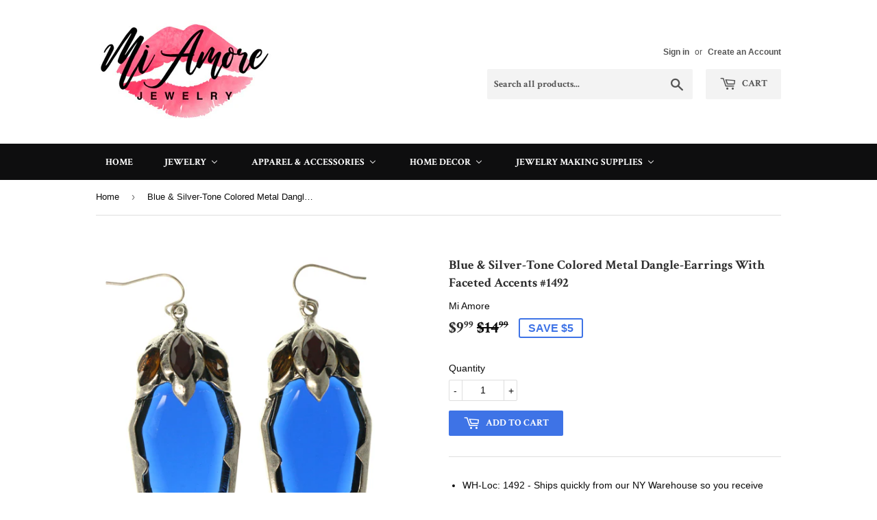

--- FILE ---
content_type: text/html; charset=utf-8
request_url: https://miamorejewelry.com/products/silver-tone-drop-dangle-earrings-with-blue-and-brown-stone-accents-tme920
body_size: 22755
content:
<!doctype html>
<!--[if lt IE 7]><html class="no-js lt-ie9 lt-ie8 lt-ie7" lang="en"> <![endif]-->
<!--[if IE 7]><html class="no-js lt-ie9 lt-ie8" lang="en"> <![endif]-->
<!--[if IE 8]><html class="no-js lt-ie9" lang="en"> <![endif]-->
<!--[if IE 9 ]><html class="ie9 no-js"> <![endif]-->
<!--[if (gt IE 9)|!(IE)]><!--> <html class="no-touch no-js"> <!--<![endif]-->
<head>
  <meta name="msvalidate.01" content="60E8C8C44C9CBB84F89C724A8CCCE1B9" />
  <!-- Basic page needs ================================================== -->
  <meta charset="utf-8">
  <meta http-equiv="X-UA-Compatible" content="IE=edge,chrome=1">

  
  <link rel="shortcut icon" href="//miamorejewelry.com/cdn/shop/files/diamond-_Red_32x32.PNG?v=1615923717" type="image/png" />
  

  <!-- Title and description ================================================== -->
  <title>
  Blue &amp; Silver-Tone Colored Metal Dangle-Earrings With Faceted Accents  &ndash; Mi Amore
  </title>


  
    <meta name="description" content="WH-Loc: 1492 - Ships quickly from our NY Warehouse so you receive your order in days not weeks Lightweight - wear this beautiful fashion jewelry in comfort easily for hours We are a US based company that has been in business for over 30 years Versatile - eye-catching elegant style matches with any outfit Great gift ide">
  

  <!-- Product meta ================================================== -->
  
<meta property="og:site_name" content="Mi Amore">
<meta property="og:url" content="https://miamorejewelry.com/products/silver-tone-drop-dangle-earrings-with-blue-and-brown-stone-accents-tme920">
<meta property="og:title" content="Blue &amp; Silver-Tone Colored Metal Dangle-Earrings With Faceted Accents #1492">
<meta property="og:type" content="product">
<meta property="og:description" content="WH-Loc: 1492 - Ships quickly from our NY Warehouse so you receive your order in days not weeks Lightweight - wear this beautiful fashion jewelry in comfort easily for hours We are a US based company that has been in business for over 30 years Versatile - eye-catching elegant style matches with any outfit Great gift ide"><meta property="og:price:amount" content="9.99">
  <meta property="og:price:currency" content="USD"><meta property="og:image" content="http://miamorejewelry.com/cdn/shop/products/TME920_20_1_05abcbf2-d35b-4c2e-bf97-46890c5b1073_1024x1024.jpg?v=1571336432"><meta property="og:image" content="http://miamorejewelry.com/cdn/shop/products/TME920_20_2_cae01f68-6f4b-4a47-946a-b2393bcc2f87_1024x1024.jpg?v=1571336432">
<meta property="og:image:secure_url" content="https://miamorejewelry.com/cdn/shop/products/TME920_20_1_05abcbf2-d35b-4c2e-bf97-46890c5b1073_1024x1024.jpg?v=1571336432"><meta property="og:image:secure_url" content="https://miamorejewelry.com/cdn/shop/products/TME920_20_2_cae01f68-6f4b-4a47-946a-b2393bcc2f87_1024x1024.jpg?v=1571336432">



  <meta name="twitter:card" content="summary_large_image">
  <meta name="twitter:image" content="https://miamorejewelry.com/cdn/shop/products/TME920_20_1_05abcbf2-d35b-4c2e-bf97-46890c5b1073_1024x1024.jpg?v=1571336432">
  <meta name="twitter:image:width" content="480">
  <meta name="twitter:image:height" content="480">

<meta name="twitter:title" content="Blue &amp; Silver-Tone Colored Metal Dangle-Earrings With Faceted Accents #1492">
<meta name="twitter:description" content="WH-Loc: 1492 - Ships quickly from our NY Warehouse so you receive your order in days not weeks Lightweight - wear this beautiful fashion jewelry in comfort easily for hours We are a US based company that has been in business for over 30 years Versatile - eye-catching elegant style matches with any outfit Great gift ide">


  <!-- Helpers ================================================== -->
  <link rel="canonical" href="https://miamorejewelry.com/products/silver-tone-drop-dangle-earrings-with-blue-and-brown-stone-accents-tme920">
  <meta name="viewport" content="width=device-width,initial-scale=1">

  <!-- CSS ================================================== -->
  <link href="//miamorejewelry.com/cdn/shop/t/2/assets/theme.scss.css?v=51034491606346083721685036571" rel="stylesheet" type="text/css" media="all" />
  

  
    
    
    <link href="//fonts.googleapis.com/css?family=Crimson+Text:700" rel="stylesheet" type="text/css" media="all" />
  


  



  <!-- Header hook for plugins ================================================== -->
  
  
  <script>window.performance && window.performance.mark && window.performance.mark('shopify.content_for_header.start');</script><meta id="shopify-digital-wallet" name="shopify-digital-wallet" content="/18857463/digital_wallets/dialog">
<meta name="shopify-checkout-api-token" content="c69f4e6c15990c757f44d31f54172c0b">
<meta id="in-context-paypal-metadata" data-shop-id="18857463" data-venmo-supported="true" data-environment="production" data-locale="en_US" data-paypal-v4="true" data-currency="USD">
<link rel="alternate" type="application/json+oembed" href="https://miamorejewelry.com/products/silver-tone-drop-dangle-earrings-with-blue-and-brown-stone-accents-tme920.oembed">
<script async="async" src="/checkouts/internal/preloads.js?locale=en-US"></script>
<link rel="preconnect" href="https://shop.app" crossorigin="anonymous">
<script async="async" src="https://shop.app/checkouts/internal/preloads.js?locale=en-US&shop_id=18857463" crossorigin="anonymous"></script>
<script id="shopify-features" type="application/json">{"accessToken":"c69f4e6c15990c757f44d31f54172c0b","betas":["rich-media-storefront-analytics"],"domain":"miamorejewelry.com","predictiveSearch":true,"shopId":18857463,"locale":"en"}</script>
<script>var Shopify = Shopify || {};
Shopify.shop = "hotfunfashion.myshopify.com";
Shopify.locale = "en";
Shopify.currency = {"active":"USD","rate":"1.0"};
Shopify.country = "US";
Shopify.theme = {"name":"supply","id":163891779,"schema_name":"Supply","schema_version":"2.0.5","theme_store_id":679,"role":"main"};
Shopify.theme.handle = "null";
Shopify.theme.style = {"id":null,"handle":null};
Shopify.cdnHost = "miamorejewelry.com/cdn";
Shopify.routes = Shopify.routes || {};
Shopify.routes.root = "/";</script>
<script type="module">!function(o){(o.Shopify=o.Shopify||{}).modules=!0}(window);</script>
<script>!function(o){function n(){var o=[];function n(){o.push(Array.prototype.slice.apply(arguments))}return n.q=o,n}var t=o.Shopify=o.Shopify||{};t.loadFeatures=n(),t.autoloadFeatures=n()}(window);</script>
<script>
  window.ShopifyPay = window.ShopifyPay || {};
  window.ShopifyPay.apiHost = "shop.app\/pay";
  window.ShopifyPay.redirectState = null;
</script>
<script id="shop-js-analytics" type="application/json">{"pageType":"product"}</script>
<script defer="defer" async type="module" src="//miamorejewelry.com/cdn/shopifycloud/shop-js/modules/v2/client.init-shop-cart-sync_D0dqhulL.en.esm.js"></script>
<script defer="defer" async type="module" src="//miamorejewelry.com/cdn/shopifycloud/shop-js/modules/v2/chunk.common_CpVO7qML.esm.js"></script>
<script type="module">
  await import("//miamorejewelry.com/cdn/shopifycloud/shop-js/modules/v2/client.init-shop-cart-sync_D0dqhulL.en.esm.js");
await import("//miamorejewelry.com/cdn/shopifycloud/shop-js/modules/v2/chunk.common_CpVO7qML.esm.js");

  window.Shopify.SignInWithShop?.initShopCartSync?.({"fedCMEnabled":true,"windoidEnabled":true});

</script>
<script>
  window.Shopify = window.Shopify || {};
  if (!window.Shopify.featureAssets) window.Shopify.featureAssets = {};
  window.Shopify.featureAssets['shop-js'] = {"shop-cart-sync":["modules/v2/client.shop-cart-sync_D9bwt38V.en.esm.js","modules/v2/chunk.common_CpVO7qML.esm.js"],"init-fed-cm":["modules/v2/client.init-fed-cm_BJ8NPuHe.en.esm.js","modules/v2/chunk.common_CpVO7qML.esm.js"],"init-shop-email-lookup-coordinator":["modules/v2/client.init-shop-email-lookup-coordinator_pVrP2-kG.en.esm.js","modules/v2/chunk.common_CpVO7qML.esm.js"],"shop-cash-offers":["modules/v2/client.shop-cash-offers_CNh7FWN-.en.esm.js","modules/v2/chunk.common_CpVO7qML.esm.js","modules/v2/chunk.modal_DKF6x0Jh.esm.js"],"init-shop-cart-sync":["modules/v2/client.init-shop-cart-sync_D0dqhulL.en.esm.js","modules/v2/chunk.common_CpVO7qML.esm.js"],"init-windoid":["modules/v2/client.init-windoid_DaoAelzT.en.esm.js","modules/v2/chunk.common_CpVO7qML.esm.js"],"shop-toast-manager":["modules/v2/client.shop-toast-manager_1DND8Tac.en.esm.js","modules/v2/chunk.common_CpVO7qML.esm.js"],"pay-button":["modules/v2/client.pay-button_CFeQi1r6.en.esm.js","modules/v2/chunk.common_CpVO7qML.esm.js"],"shop-button":["modules/v2/client.shop-button_Ca94MDdQ.en.esm.js","modules/v2/chunk.common_CpVO7qML.esm.js"],"shop-login-button":["modules/v2/client.shop-login-button_DPYNfp1Z.en.esm.js","modules/v2/chunk.common_CpVO7qML.esm.js","modules/v2/chunk.modal_DKF6x0Jh.esm.js"],"avatar":["modules/v2/client.avatar_BTnouDA3.en.esm.js"],"shop-follow-button":["modules/v2/client.shop-follow-button_BMKh4nJE.en.esm.js","modules/v2/chunk.common_CpVO7qML.esm.js","modules/v2/chunk.modal_DKF6x0Jh.esm.js"],"init-customer-accounts-sign-up":["modules/v2/client.init-customer-accounts-sign-up_CJXi5kRN.en.esm.js","modules/v2/client.shop-login-button_DPYNfp1Z.en.esm.js","modules/v2/chunk.common_CpVO7qML.esm.js","modules/v2/chunk.modal_DKF6x0Jh.esm.js"],"init-shop-for-new-customer-accounts":["modules/v2/client.init-shop-for-new-customer-accounts_BoBxkgWu.en.esm.js","modules/v2/client.shop-login-button_DPYNfp1Z.en.esm.js","modules/v2/chunk.common_CpVO7qML.esm.js","modules/v2/chunk.modal_DKF6x0Jh.esm.js"],"init-customer-accounts":["modules/v2/client.init-customer-accounts_DCuDTzpR.en.esm.js","modules/v2/client.shop-login-button_DPYNfp1Z.en.esm.js","modules/v2/chunk.common_CpVO7qML.esm.js","modules/v2/chunk.modal_DKF6x0Jh.esm.js"],"checkout-modal":["modules/v2/client.checkout-modal_U_3e4VxF.en.esm.js","modules/v2/chunk.common_CpVO7qML.esm.js","modules/v2/chunk.modal_DKF6x0Jh.esm.js"],"lead-capture":["modules/v2/client.lead-capture_DEgn0Z8u.en.esm.js","modules/v2/chunk.common_CpVO7qML.esm.js","modules/v2/chunk.modal_DKF6x0Jh.esm.js"],"shop-login":["modules/v2/client.shop-login_CoM5QKZ_.en.esm.js","modules/v2/chunk.common_CpVO7qML.esm.js","modules/v2/chunk.modal_DKF6x0Jh.esm.js"],"payment-terms":["modules/v2/client.payment-terms_BmrqWn8r.en.esm.js","modules/v2/chunk.common_CpVO7qML.esm.js","modules/v2/chunk.modal_DKF6x0Jh.esm.js"]};
</script>
<script>(function() {
  var isLoaded = false;
  function asyncLoad() {
    if (isLoaded) return;
    isLoaded = true;
    var urls = ["https:\/\/instashop.wearezipline.com\/app\/js\/dist\/shopify\/gallery-1.3.js?gallery\u0026shop=hotfunfashion.myshopify.com","https:\/\/affiliate.aaawebstore.com\/appfiles\/aaa-affiliat-refferal-script-v1.js?shop=hotfunfashion.myshopify.com","https:\/\/app.carecart.io\/api\/abandoned-cart\/js-script?shop=hotfunfashion.myshopify.com","https:\/\/trustbadge.shopclimb.com\/files\/js\/dist\/trustbadge.min.js?shop=hotfunfashion.myshopify.com","https:\/\/cdn.hextom.com\/js\/quickannouncementbar.js?shop=hotfunfashion.myshopify.com"];
    for (var i = 0; i < urls.length; i++) {
      var s = document.createElement('script');
      s.type = 'text/javascript';
      s.async = true;
      s.src = urls[i];
      var x = document.getElementsByTagName('script')[0];
      x.parentNode.insertBefore(s, x);
    }
  };
  if(window.attachEvent) {
    window.attachEvent('onload', asyncLoad);
  } else {
    window.addEventListener('load', asyncLoad, false);
  }
})();</script>
<script id="__st">var __st={"a":18857463,"offset":-18000,"reqid":"3c0a6f74-24c2-4036-a6f9-9727e1b016f7-1765382742","pageurl":"miamorejewelry.com\/products\/silver-tone-drop-dangle-earrings-with-blue-and-brown-stone-accents-tme920","u":"6b502dd74eb0","p":"product","rtyp":"product","rid":10812824643};</script>
<script>window.ShopifyPaypalV4VisibilityTracking = true;</script>
<script id="captcha-bootstrap">!function(){'use strict';const t='contact',e='account',n='new_comment',o=[[t,t],['blogs',n],['comments',n],[t,'customer']],c=[[e,'customer_login'],[e,'guest_login'],[e,'recover_customer_password'],[e,'create_customer']],r=t=>t.map((([t,e])=>`form[action*='/${t}']:not([data-nocaptcha='true']) input[name='form_type'][value='${e}']`)).join(','),a=t=>()=>t?[...document.querySelectorAll(t)].map((t=>t.form)):[];function s(){const t=[...o],e=r(t);return a(e)}const i='password',u='form_key',d=['recaptcha-v3-token','g-recaptcha-response','h-captcha-response',i],f=()=>{try{return window.sessionStorage}catch{return}},m='__shopify_v',_=t=>t.elements[u];function p(t,e,n=!1){try{const o=window.sessionStorage,c=JSON.parse(o.getItem(e)),{data:r}=function(t){const{data:e,action:n}=t;return t[m]||n?{data:e,action:n}:{data:t,action:n}}(c);for(const[e,n]of Object.entries(r))t.elements[e]&&(t.elements[e].value=n);n&&o.removeItem(e)}catch(o){console.error('form repopulation failed',{error:o})}}const l='form_type',E='cptcha';function T(t){t.dataset[E]=!0}const w=window,h=w.document,L='Shopify',v='ce_forms',y='captcha';let A=!1;((t,e)=>{const n=(g='f06e6c50-85a8-45c8-87d0-21a2b65856fe',I='https://cdn.shopify.com/shopifycloud/storefront-forms-hcaptcha/ce_storefront_forms_captcha_hcaptcha.v1.5.2.iife.js',D={infoText:'Protected by hCaptcha',privacyText:'Privacy',termsText:'Terms'},(t,e,n)=>{const o=w[L][v],c=o.bindForm;if(c)return c(t,g,e,D).then(n);var r;o.q.push([[t,g,e,D],n]),r=I,A||(h.body.append(Object.assign(h.createElement('script'),{id:'captcha-provider',async:!0,src:r})),A=!0)});var g,I,D;w[L]=w[L]||{},w[L][v]=w[L][v]||{},w[L][v].q=[],w[L][y]=w[L][y]||{},w[L][y].protect=function(t,e){n(t,void 0,e),T(t)},Object.freeze(w[L][y]),function(t,e,n,w,h,L){const[v,y,A,g]=function(t,e,n){const i=e?o:[],u=t?c:[],d=[...i,...u],f=r(d),m=r(i),_=r(d.filter((([t,e])=>n.includes(e))));return[a(f),a(m),a(_),s()]}(w,h,L),I=t=>{const e=t.target;return e instanceof HTMLFormElement?e:e&&e.form},D=t=>v().includes(t);t.addEventListener('submit',(t=>{const e=I(t);if(!e)return;const n=D(e)&&!e.dataset.hcaptchaBound&&!e.dataset.recaptchaBound,o=_(e),c=g().includes(e)&&(!o||!o.value);(n||c)&&t.preventDefault(),c&&!n&&(function(t){try{if(!f())return;!function(t){const e=f();if(!e)return;const n=_(t);if(!n)return;const o=n.value;o&&e.removeItem(o)}(t);const e=Array.from(Array(32),(()=>Math.random().toString(36)[2])).join('');!function(t,e){_(t)||t.append(Object.assign(document.createElement('input'),{type:'hidden',name:u})),t.elements[u].value=e}(t,e),function(t,e){const n=f();if(!n)return;const o=[...t.querySelectorAll(`input[type='${i}']`)].map((({name:t})=>t)),c=[...d,...o],r={};for(const[a,s]of new FormData(t).entries())c.includes(a)||(r[a]=s);n.setItem(e,JSON.stringify({[m]:1,action:t.action,data:r}))}(t,e)}catch(e){console.error('failed to persist form',e)}}(e),e.submit())}));const S=(t,e)=>{t&&!t.dataset[E]&&(n(t,e.some((e=>e===t))),T(t))};for(const o of['focusin','change'])t.addEventListener(o,(t=>{const e=I(t);D(e)&&S(e,y())}));const B=e.get('form_key'),M=e.get(l),P=B&&M;t.addEventListener('DOMContentLoaded',(()=>{const t=y();if(P)for(const e of t)e.elements[l].value===M&&p(e,B);[...new Set([...A(),...v().filter((t=>'true'===t.dataset.shopifyCaptcha))])].forEach((e=>S(e,t)))}))}(h,new URLSearchParams(w.location.search),n,t,e,['guest_login'])})(!0,!0)}();</script>
<script integrity="sha256-52AcMU7V7pcBOXWImdc/TAGTFKeNjmkeM1Pvks/DTgc=" data-source-attribution="shopify.loadfeatures" defer="defer" src="//miamorejewelry.com/cdn/shopifycloud/storefront/assets/storefront/load_feature-81c60534.js" crossorigin="anonymous"></script>
<script crossorigin="anonymous" defer="defer" src="//miamorejewelry.com/cdn/shopifycloud/storefront/assets/shopify_pay/storefront-65b4c6d7.js?v=20250812"></script>
<script data-source-attribution="shopify.dynamic_checkout.dynamic.init">var Shopify=Shopify||{};Shopify.PaymentButton=Shopify.PaymentButton||{isStorefrontPortableWallets:!0,init:function(){window.Shopify.PaymentButton.init=function(){};var t=document.createElement("script");t.src="https://miamorejewelry.com/cdn/shopifycloud/portable-wallets/latest/portable-wallets.en.js",t.type="module",document.head.appendChild(t)}};
</script>
<script data-source-attribution="shopify.dynamic_checkout.buyer_consent">
  function portableWalletsHideBuyerConsent(e){var t=document.getElementById("shopify-buyer-consent"),n=document.getElementById("shopify-subscription-policy-button");t&&n&&(t.classList.add("hidden"),t.setAttribute("aria-hidden","true"),n.removeEventListener("click",e))}function portableWalletsShowBuyerConsent(e){var t=document.getElementById("shopify-buyer-consent"),n=document.getElementById("shopify-subscription-policy-button");t&&n&&(t.classList.remove("hidden"),t.removeAttribute("aria-hidden"),n.addEventListener("click",e))}window.Shopify?.PaymentButton&&(window.Shopify.PaymentButton.hideBuyerConsent=portableWalletsHideBuyerConsent,window.Shopify.PaymentButton.showBuyerConsent=portableWalletsShowBuyerConsent);
</script>
<script data-source-attribution="shopify.dynamic_checkout.cart.bootstrap">document.addEventListener("DOMContentLoaded",(function(){function t(){return document.querySelector("shopify-accelerated-checkout-cart, shopify-accelerated-checkout")}if(t())Shopify.PaymentButton.init();else{new MutationObserver((function(e,n){t()&&(Shopify.PaymentButton.init(),n.disconnect())})).observe(document.body,{childList:!0,subtree:!0})}}));
</script>
<link id="shopify-accelerated-checkout-styles" rel="stylesheet" media="screen" href="https://miamorejewelry.com/cdn/shopifycloud/portable-wallets/latest/accelerated-checkout-backwards-compat.css" crossorigin="anonymous">
<style id="shopify-accelerated-checkout-cart">
        #shopify-buyer-consent {
  margin-top: 1em;
  display: inline-block;
  width: 100%;
}

#shopify-buyer-consent.hidden {
  display: none;
}

#shopify-subscription-policy-button {
  background: none;
  border: none;
  padding: 0;
  text-decoration: underline;
  font-size: inherit;
  cursor: pointer;
}

#shopify-subscription-policy-button::before {
  box-shadow: none;
}

      </style>

<script>window.performance && window.performance.mark && window.performance.mark('shopify.content_for_header.end');</script>

  

<!--[if lt IE 9]>
<script src="//cdnjs.cloudflare.com/ajax/libs/html5shiv/3.7.2/html5shiv.min.js" type="text/javascript"></script>
<script src="//miamorejewelry.com/cdn/shop/t/2/assets/respond.min.js?97" type="text/javascript"></script>
<link href="//miamorejewelry.com/cdn/shop/t/2/assets/respond-proxy.html" id="respond-proxy" rel="respond-proxy" />
<link href="//miamorejewelry.com/search?q=355b10d4ca6038dfb7fc476885c3f719" id="respond-redirect" rel="respond-redirect" />
<script src="//miamorejewelry.com/search?q=355b10d4ca6038dfb7fc476885c3f719" type="text/javascript"></script>
<![endif]-->
<!--[if (lte IE 9) ]><script src="//miamorejewelry.com/cdn/shop/t/2/assets/match-media.min.js?97" type="text/javascript"></script><![endif]-->


  
  

  <script src="//ajax.googleapis.com/ajax/libs/jquery/1.11.0/jquery.min.js" type="text/javascript"></script>


  <!--[if (gt IE 9)|!(IE)]><!--><script src="//miamorejewelry.com/cdn/shop/t/2/assets/vendor.js?v=77006336269012142731490791983" defer="defer"></script><!--<![endif]-->
  <!--[if lte IE 9]><script src="//miamorejewelry.com/cdn/shop/t/2/assets/vendor.js?v=77006336269012142731490791983"></script><![endif]-->

  <!--[if (gt IE 9)|!(IE)]><!--><script src="//miamorejewelry.com/cdn/shop/t/2/assets/theme.js?v=4407056546981983751490791986" defer="defer"></script><!--<![endif]-->
  <!--[if lte IE 9]><script src="//miamorejewelry.com/cdn/shop/t/2/assets/theme.js?v=4407056546981983751490791986"></script><![endif]-->


<div id="shopify-section-filter-menu-settings" class="shopify-section"><style type="text/css">
/*  Filter Menu Color and Image Section CSS */.pt-display-swatch ul .filter-active-gold-tone .collection-name .check-icon:before
{
  background-color: #fff403;
  color: #fff403;
  -webkit-text-fill-color: transparent;background: -webkit-linear-gradient(transparent, transparent),
             url(//miamorejewelry.com/cdn/shop/files/gold_small.jpeg?v=1613707545) no-repeat center center;background: -o-linear-gradient(transparent, transparent);
  background-size: cover;
  -webkit-background-clip: text;
  background-clip: text;

}.pt-display-swatch ul .filter-active-bronze-tone .collection-name .check-icon:before
{
  background-color: #e28800;
  color: #e28800;
  -webkit-text-fill-color: transparent;background: -webkit-linear-gradient(transparent, transparent),
             url(//miamorejewelry.com/cdn/shop/files/bronze_small.jpg?v=1613707545) no-repeat center center;background: -o-linear-gradient(transparent, transparent);
  background-size: cover;
  -webkit-background-clip: text;
  background-clip: text;

}.pt-display-swatch ul .filter-active-silver-tone .collection-name .check-icon:before
{
  background-color: #cecece;
  color: #cecece;
  -webkit-text-fill-color: transparent;background: -webkit-linear-gradient(transparent, transparent),
             url(//miamorejewelry.com/cdn/shop/files/silver_small.jpg?v=1613707545) no-repeat center center;background: -o-linear-gradient(transparent, transparent);
  background-size: cover;
  -webkit-background-clip: text;
  background-clip: text;

}.pt-display-swatch ul .filter-active-multi .collection-name .check-icon:before
{
  background-color: #333333;
  color: #333333;
  -webkit-text-fill-color: transparent;background: -webkit-linear-gradient(transparent, transparent),
             url(//miamorejewelry.com/cdn/shop/files/multi_small.png?v=1613707551) no-repeat center center;background: -o-linear-gradient(transparent, transparent);
  background-size: cover;
  -webkit-background-clip: text;
  background-clip: text;

}.pt-display-swatch ul .filter-active-pink .collection-name .check-icon:before
{
  background-color: #ff5893;
  color: #ff5893;
  -webkit-text-fill-color: transparent;background: -o-linear-gradient(transparent, transparent);
  background-size: cover;
  -webkit-background-clip: text;
  background-clip: text;

}.pt-display-swatch ul .filter-active-orange .collection-name .check-icon:before
{
  background-color: #ff7a00;
  color: #ff7a00;
  -webkit-text-fill-color: transparent;background: -o-linear-gradient(transparent, transparent);
  background-size: cover;
  -webkit-background-clip: text;
  background-clip: text;

}.pt-display-swatch ul .filter-active-blue .collection-name .check-icon:before
{
  background-color: #1d00ff;
  color: #1d00ff;
  -webkit-text-fill-color: transparent;background: -o-linear-gradient(transparent, transparent);
  background-size: cover;
  -webkit-background-clip: text;
  background-clip: text;

}.pt-display-swatch ul .filter-active-black .collection-name .check-icon:before
{
  background-color: #000000;
  color: #000000;
  -webkit-text-fill-color: transparent;background: -o-linear-gradient(transparent, transparent);
  background-size: cover;
  -webkit-background-clip: text;
  background-clip: text;

}.pt-display-swatch ul .filter-active-green .collection-name .check-icon:before
{
  background-color: #009b08;
  color: #009b08;
  -webkit-text-fill-color: transparent;background: -o-linear-gradient(transparent, transparent);
  background-size: cover;
  -webkit-background-clip: text;
  background-clip: text;

}.pt-display-swatch ul .filter-active-brown .collection-name .check-icon:before
{
  background-color: #7c4100;
  color: #7c4100;
  -webkit-text-fill-color: transparent;background: -o-linear-gradient(transparent, transparent);
  background-size: cover;
  -webkit-background-clip: text;
  background-clip: text;

}.pt-display-swatch ul .filter-active-gray .collection-name .check-icon:before
{
  background-color: #9c9c9c;
  color: #9c9c9c;
  -webkit-text-fill-color: transparent;background: -o-linear-gradient(transparent, transparent);
  background-size: cover;
  -webkit-background-clip: text;
  background-clip: text;

}.pt-display-swatch ul .filter-active-material_blue .collection-name .check-icon:before
{
  background-color: #3e73e6;
  color: #3e73e6;
  -webkit-text-fill-color: transparent;background: -o-linear-gradient(transparent, transparent);
  background-size: cover;
  -webkit-background-clip: text;
  background-clip: text;

}.pt-display-swatch ul .filter-active-material_black .collection-name .check-icon:before
{
  background-color: #080808;
  color: #080808;
  -webkit-text-fill-color: transparent;background: -o-linear-gradient(transparent, transparent);
  background-size: cover;
  -webkit-background-clip: text;
  background-clip: text;

}.pt-display-swatch ul .filter-active-material_white .collection-name .check-icon:before
{
  background-color: #ffffff;
  color: #ffffff;
  -webkit-text-fill-color: transparent;background: -o-linear-gradient(transparent, transparent);
  background-size: cover;
  -webkit-background-clip: text;
  background-clip: text;

}.pt-display-swatch ul .filter-active-material_pink .collection-name .check-icon:before
{
  background-color: #ffb6c1;
  color: #ffb6c1;
  -webkit-text-fill-color: transparent;background: -o-linear-gradient(transparent, transparent);
  background-size: cover;
  -webkit-background-clip: text;
  background-clip: text;

}.pt-display-swatch ul .filter-active-material_red .collection-name .check-icon:before
{
  background-color: #b92626;
  color: #b92626;
  -webkit-text-fill-color: transparent;background: -o-linear-gradient(transparent, transparent);
  background-size: cover;
  -webkit-background-clip: text;
  background-clip: text;

}.pt-display-swatch ul .filter-active-material_yellow .collection-name .check-icon:before
{
  background-color: #e8f919;
  color: #e8f919;
  -webkit-text-fill-color: transparent;background: -o-linear-gradient(transparent, transparent);
  background-size: cover;
  -webkit-background-clip: text;
  background-clip: text;

}</style>
<link href="//miamorejewelry.com/cdn/shop/t/2/assets/filter-menu.scss.css?v=183035590234392223441674767637" rel="stylesheet" type="text/css" media="all" />
<script src="//miamorejewelry.com/cdn/shop/t/2/assets/filter-menu.js?v=179374538875862984301524764746" type="text/javascript"></script>





</div>

                      
                      
                      <script src="//staticxx.s3.amazonaws.com/aio_stats_lib_v1.min.js?v=1.0"></script>
                      
                      
                      <!--StartCartCartCustomCode-->
                      
                      <!-- Abandoned Cart Information -->
                      <div id="care-cart-customer-information" style="display:none">
                        {"id":"", "email":"","default_address":null,"first_name":"","last_name":"","name":"" }
                      </div>
                      <!-- Abandoned Cart Information -->
                      
                      <!--  ShopInformation -->
                      <div id="care-cart-shop-information" style="display:none">
                        {"domain":"hotfunfashion.myshopify.com" }
                      </div>
                      <!--  ShopInformation -->
                      
                      <!--EndCareCartCustomCode-->
                      <!-- BEGIN app block: shopify://apps/buddha-mega-menu-navigation/blocks/megamenu/dbb4ce56-bf86-4830-9b3d-16efbef51c6f -->
<script>
        var productImageAndPrice = [],
            collectionImages = [],
            articleImages = [],
            mmLivIcons = false,
            mmFlipClock = false,
            mmFixesUseJquery = false,
            mmNumMMI = 5,
            mmSchemaTranslation = {},
            mmMenuStrings =  [] ,
            mmShopLocale = "en",
            mmShopLocaleCollectionsRoute = "/collections",
            mmSchemaDesignJSON = [{"action":"menu-select","value":"main-menu"},{"action":"design","setting":"font_family","value":"Default"},{"action":"design","setting":"tree_sub_direction","value":"set_tree_auto"},{"action":"design","setting":"button_background_hover_color","value":"#0d8781"},{"action":"design","setting":"link_hover_color","value":"#0da19a"},{"action":"design","setting":"button_background_color","value":"#0da19a"},{"action":"design","setting":"link_color","value":"#4e4e4e"},{"action":"design","setting":"background_hover_color","value":"#f9f9f9"},{"action":"design","setting":"background_color","value":"#ffffff"},{"action":"design","setting":"button_text_hover_color","value":"#ffffff"},{"action":"design","setting":"button_text_color","value":"#ffffff"},{"action":"design","setting":"font_size","value":"13px"},{"action":"design","setting":"text_color","value":"#222222"},{"action":"design","setting":"vertical_text_color","value":"#4e4e4e"},{"action":"design","setting":"vertical_link_color","value":"#4e4e4e"},{"action":"design","setting":"vertical_link_hover_color","value":"#0da19a"},{"action":"design","setting":"vertical_font_size","value":"13px"}],
            mmDomChangeSkipUl = ",.flex-direction-nav",
            buddhaMegaMenuShop = "hotfunfashion.myshopify.com",
            mmWireframeCompression = "0",
            mmExtensionAssetUrl = "https://cdn.shopify.com/extensions/019abe06-4a3f-7763-88da-170e1b54169b/mega-menu-151/assets/";var bestSellersHTML = '';var newestProductsHTML = '';/* get link lists api */
        var linkLists={"main-menu" : {"title":"Main menu", "items":["/","/blogs/news","/collections/all","/pages/about-us","/collections/magnetic-jewelry-supplies-1",]},"footer" : {"title":"Footer menu", "items":["/pages/about-us","/pages/affiliate-program","/pages/privacy-policy","/pages/terms-conditions","/pages/california-prop-65","/search","/blogs/news",]},"customer-account-main-menu" : {"title":"Customer account main menu", "items":["/","https://shopify.com/18857463/account/orders?locale=en&amp;region_country=US",]},};/*ENDPARSE*/

        

        /* set product prices *//* get the collection images *//* get the article images *//* customer fixes */
        var mmThemeFixesBeforeInit = function(){ mmHorizontalMenus = "#SiteNav"; mmVerticalMenus = "#MobileNav"; var timberInit = function(){ if(typeof timber != "undefined"){ timber.responsiveNav = function() {}; timber.alignMenu = function() {}; } }; var timberInit2 = function(){ setTimeout(timberInit, 400); }; window.addEventListener("resize", timberInit); document.addEventListener("DOMContentLoaded", timberInit); document.addEventListener("DOMContentLoaded", timberInit2); timberInit(); /** add to cart popup icon notify counter increase */ window.mmAddToCartPopupCallback = function(){ var cartIcon = document.querySelector(".cart-badge--desktop"); if (cartIcon) { cartIcon.innerHTML = parseInt(cartIcon.innerHTML) + 1; if (cartIcon.classList.contains("hidden-count")) { cartIcon.classList.remove("hidden-count"); } } cartIcon = document.querySelector("#mobileNavBar .cart-count"); if (cartIcon) { cartIcon.innerHTML = parseInt(cartIcon.innerHTML) + 1; if (cartIcon.classList.contains("hidden-count")) { cartIcon.classList.remove("hidden-count"); } } } }; var mmThemeFixesBefore = function(){ if(typeof timber != "undefined"){ timber.alignMenu = function () {}; } }; var mmThemeFixesAfter = function(){ verticalMenuMaxWidth = 768; /* user request 45984 */ mmAddStyle(" ul > li.buddha-menu-item { z-index: 10000 !important; } ul > li.buddha-menu-item:hover { z-index: 10001 !important; } ul > li.buddha-menu-item.mega-hover { z-index: 10001 !important; } #MobileNav .buddha-menu-item {display: block !important; } ", "themeScript"); }; 
        

        var mmWireframe = {"html" : "<li class=\"buddha-menu-item\"  ><a data-href=\"/\" href=\"/\" aria-label=\"Home\" data-no-instant=\"\" onclick=\"mmGoToPage(this, event); return false;\"  ><i class=\"mm-icon static fa fa-home\" aria-hidden=\"true\"></i><span class=\"mm-title\">Home</span></a></li><li class=\"buddha-menu-item\"  ><a data-href=\"/collections/all-jewelry-1\" href=\"/collections/all-jewelry-1\" aria-label=\"Jewelry \" data-no-instant=\"\" onclick=\"mmGoToPage(this, event); return false;\"  ><i class=\"mm-icon static fa fa-gift\" aria-hidden=\"true\"></i><span class=\"mm-title\">Jewelry</span><i class=\"mm-arrow mm-angle-down\" aria-hidden=\"true\"></i><span class=\"toggle-menu-btn\" style=\"display:none;\" title=\"Toggle menu\" onclick=\"return toggleSubmenu(this)\"><span class=\"mm-arrow-icon\"><span class=\"bar-one\"></span><span class=\"bar-two\"></span></span></span></a><ul class=\"mm-submenu tree  small \"><li data-href=\"/collections/all-jewelry-1\" href=\"/collections/all-jewelry-1\" aria-label=\"All Jewelry\" data-no-instant=\"\" onclick=\"mmGoToPage(this, event); return false;\"  ><a data-href=\"/collections/all-jewelry-1\" href=\"/collections/all-jewelry-1\" aria-label=\"All Jewelry\" data-no-instant=\"\" onclick=\"mmGoToPage(this, event); return false;\"  ><span class=\"mm-title\">All Jewelry</span></a></li><li data-href=\"/collections/over-the-top-extreme-luxury\" href=\"/collections/over-the-top-extreme-luxury\" aria-label=\"Over the Top Extreme Luxury\" data-no-instant=\"\" onclick=\"mmGoToPage(this, event); return false;\"  ><a data-href=\"/collections/over-the-top-extreme-luxury\" href=\"/collections/over-the-top-extreme-luxury\" aria-label=\"Over the Top Extreme Luxury\" data-no-instant=\"\" onclick=\"mmGoToPage(this, event); return false;\"  ><span class=\"mm-title\">Over the Top Extreme Luxury</span></a></li><li data-href=\"/collections/anklets-1\" href=\"/collections/anklets-1\" aria-label=\"Anklets\" data-no-instant=\"\" onclick=\"mmGoToPage(this, event); return false;\"  ><a data-href=\"/collections/anklets-1\" href=\"/collections/anklets-1\" aria-label=\"Anklets\" data-no-instant=\"\" onclick=\"mmGoToPage(this, event); return false;\"  ><span class=\"mm-title\">Anklets</span></a></li><li data-href=\"/collections/bracelets-2\" href=\"/collections/bracelets-2\" aria-label=\"Bracelets\" data-no-instant=\"\" onclick=\"mmGoToPage(this, event); return false;\"  ><a data-href=\"/collections/bracelets-2\" href=\"/collections/bracelets-2\" aria-label=\"Bracelets\" data-no-instant=\"\" onclick=\"mmGoToPage(this, event); return false;\"  ><span class=\"mm-title\">Bracelets</span><i class=\"mm-arrow mm-angle-down\" aria-hidden=\"true\"></i><span class=\"toggle-menu-btn\" style=\"display:none;\" title=\"Toggle menu\" onclick=\"return toggleSubmenu(this)\"><span class=\"mm-arrow-icon\"><span class=\"bar-one\"></span><span class=\"bar-two\"></span></span></span></a><ul class=\"mm-submenu tree  small mm-last-level\"><li data-href=\"/collections/bracelets-2\" href=\"/collections/bracelets-2\" aria-label=\"All Bracelets\" data-no-instant=\"\" onclick=\"mmGoToPage(this, event); return false;\"  ><a data-href=\"/collections/bracelets-2\" href=\"/collections/bracelets-2\" aria-label=\"All Bracelets\" data-no-instant=\"\" onclick=\"mmGoToPage(this, event); return false;\"  ><span class=\"mm-title\">All Bracelets</span></a></li><li data-href=\"/collections/bangles\" href=\"/collections/bangles\" aria-label=\"Bangle Bracelets\" data-no-instant=\"\" onclick=\"mmGoToPage(this, event); return false;\"  ><a data-href=\"/collections/bangles\" href=\"/collections/bangles\" aria-label=\"Bangle Bracelets\" data-no-instant=\"\" onclick=\"mmGoToPage(this, event); return false;\"  ><span class=\"mm-title\">Bangle Bracelets</span></a></li><li data-href=\"/collections/beaded-bracelets\" href=\"/collections/beaded-bracelets\" aria-label=\"Beaded Bracelets\" data-no-instant=\"\" onclick=\"mmGoToPage(this, event); return false;\"  ><a data-href=\"/collections/beaded-bracelets\" href=\"/collections/beaded-bracelets\" aria-label=\"Beaded Bracelets\" data-no-instant=\"\" onclick=\"mmGoToPage(this, event); return false;\"  ><span class=\"mm-title\">Beaded Bracelets</span></a></li><li data-href=\"/collections/bracelet-sets\" href=\"/collections/bracelet-sets\" aria-label=\"Bracelet Sets\" data-no-instant=\"\" onclick=\"mmGoToPage(this, event); return false;\"  ><a data-href=\"/collections/bracelet-sets\" href=\"/collections/bracelet-sets\" aria-label=\"Bracelet Sets\" data-no-instant=\"\" onclick=\"mmGoToPage(this, event); return false;\"  ><span class=\"mm-title\">Bracelet Sets</span></a></li><li data-href=\"/collections/coil-bracelets\" href=\"/collections/coil-bracelets\" aria-label=\"Coil Bracelets\" data-no-instant=\"\" onclick=\"mmGoToPage(this, event); return false;\"  ><a data-href=\"/collections/coil-bracelets\" href=\"/collections/coil-bracelets\" aria-label=\"Coil Bracelets\" data-no-instant=\"\" onclick=\"mmGoToPage(this, event); return false;\"  ><span class=\"mm-title\">Coil Bracelets</span></a></li><li data-href=\"/collections/cuff-bracelet\" href=\"/collections/cuff-bracelet\" aria-label=\"Cuff Bracelet\" data-no-instant=\"\" onclick=\"mmGoToPage(this, event); return false;\"  ><a data-href=\"/collections/cuff-bracelet\" href=\"/collections/cuff-bracelet\" aria-label=\"Cuff Bracelet\" data-no-instant=\"\" onclick=\"mmGoToPage(this, event); return false;\"  ><span class=\"mm-title\">Cuff Bracelet</span></a></li><li data-href=\"/collections/mens-bracelets\" href=\"/collections/mens-bracelets\" aria-label=\"Men's Bracelets\" data-no-instant=\"\" onclick=\"mmGoToPage(this, event); return false;\"  ><a data-href=\"/collections/mens-bracelets\" href=\"/collections/mens-bracelets\" aria-label=\"Men's Bracelets\" data-no-instant=\"\" onclick=\"mmGoToPage(this, event); return false;\"  ><span class=\"mm-title\">Men's Bracelets</span></a></li><li data-href=\"/collections/bracelets-1\" href=\"/collections/bracelets-1\" aria-label=\"Semi-Precious Bracelets\" data-no-instant=\"\" onclick=\"mmGoToPage(this, event); return false;\"  ><a data-href=\"/collections/bracelets-1\" href=\"/collections/bracelets-1\" aria-label=\"Semi-Precious Bracelets\" data-no-instant=\"\" onclick=\"mmGoToPage(this, event); return false;\"  ><span class=\"mm-title\">Semi-Precious Bracelets</span></a></li><li data-href=\"/collections/shamballa-bracelets\" href=\"/collections/shamballa-bracelets\" aria-label=\"Shamballa Bracelets\" data-no-instant=\"\" onclick=\"mmGoToPage(this, event); return false;\"  ><a data-href=\"/collections/shamballa-bracelets\" href=\"/collections/shamballa-bracelets\" aria-label=\"Shamballa Bracelets\" data-no-instant=\"\" onclick=\"mmGoToPage(this, event); return false;\"  ><span class=\"mm-title\">Shamballa Bracelets</span></a></li><li data-href=\"/collections/bracelets\" href=\"/collections/bracelets\" aria-label=\"Stretch Bracelets\" data-no-instant=\"\" onclick=\"mmGoToPage(this, event); return false;\"  ><a data-href=\"/collections/bracelets\" href=\"/collections/bracelets\" aria-label=\"Stretch Bracelets\" data-no-instant=\"\" onclick=\"mmGoToPage(this, event); return false;\"  ><span class=\"mm-title\">Stretch Bracelets</span></a></li><li data-href=\"/collections/tennis-bracelets\" href=\"/collections/tennis-bracelets\" aria-label=\"Tennis Bracelets\" data-no-instant=\"\" onclick=\"mmGoToPage(this, event); return false;\"  ><a data-href=\"/collections/tennis-bracelets\" href=\"/collections/tennis-bracelets\" aria-label=\"Tennis Bracelets\" data-no-instant=\"\" onclick=\"mmGoToPage(this, event); return false;\"  ><span class=\"mm-title\">Tennis Bracelets</span></a></li></ul></li><li data-href=\"/collections/earrings\" href=\"/collections/earrings\" aria-label=\"Earrings\" data-no-instant=\"\" onclick=\"mmGoToPage(this, event); return false;\"  ><a data-href=\"/collections/earrings\" href=\"/collections/earrings\" aria-label=\"Earrings\" data-no-instant=\"\" onclick=\"mmGoToPage(this, event); return false;\"  ><span class=\"mm-title\">Earrings</span><i class=\"mm-arrow mm-angle-down\" aria-hidden=\"true\"></i><span class=\"toggle-menu-btn\" style=\"display:none;\" title=\"Toggle menu\" onclick=\"return toggleSubmenu(this)\"><span class=\"mm-arrow-icon\"><span class=\"bar-one\"></span><span class=\"bar-two\"></span></span></span></a><ul class=\"mm-submenu tree  small \"><li data-href=\"/collections/earrings\" href=\"/collections/earrings\" aria-label=\"All Earrings\" data-no-instant=\"\" onclick=\"mmGoToPage(this, event); return false;\"  ><a data-href=\"/collections/earrings\" href=\"/collections/earrings\" aria-label=\"All Earrings\" data-no-instant=\"\" onclick=\"mmGoToPage(this, event); return false;\"  ><span class=\"mm-title\">All Earrings</span></a></li><li data-href=\"/collections/chandelier-earrings\" href=\"/collections/chandelier-earrings\" aria-label=\"Chandelier Earrings\" data-no-instant=\"\" onclick=\"mmGoToPage(this, event); return false;\"  ><a data-href=\"/collections/chandelier-earrings\" href=\"/collections/chandelier-earrings\" aria-label=\"Chandelier Earrings\" data-no-instant=\"\" onclick=\"mmGoToPage(this, event); return false;\"  ><span class=\"mm-title\">Chandelier Earrings</span></a></li><li data-href=\"/collections/clip-on-earrings\" href=\"/collections/clip-on-earrings\" aria-label=\"Clip-On Earrings\" data-no-instant=\"\" onclick=\"mmGoToPage(this, event); return false;\"  ><a data-href=\"/collections/clip-on-earrings\" href=\"/collections/clip-on-earrings\" aria-label=\"Clip-On Earrings\" data-no-instant=\"\" onclick=\"mmGoToPage(this, event); return false;\"  ><span class=\"mm-title\">Clip-On Earrings</span></a></li><li data-href=\"/collections/cubic-zirconia-earrings\" href=\"/collections/cubic-zirconia-earrings\" aria-label=\"Cubic Zirconia Earrings\" data-no-instant=\"\" onclick=\"mmGoToPage(this, event); return false;\"  ><a data-href=\"/collections/cubic-zirconia-earrings\" href=\"/collections/cubic-zirconia-earrings\" aria-label=\"Cubic Zirconia Earrings\" data-no-instant=\"\" onclick=\"mmGoToPage(this, event); return false;\"  ><span class=\"mm-title\">Cubic Zirconia Earrings</span></a></li><li data-href=\"/collections/dangle-earrings\" href=\"/collections/dangle-earrings\" aria-label=\"Dangle Earrings\" data-no-instant=\"\" onclick=\"mmGoToPage(this, event); return false;\"  ><a data-href=\"/collections/dangle-earrings\" href=\"/collections/dangle-earrings\" aria-label=\"Dangle Earrings\" data-no-instant=\"\" onclick=\"mmGoToPage(this, event); return false;\"  ><span class=\"mm-title\">Dangle Earrings</span></a></li><li data-href=\"/collections/earring-sets\" href=\"/collections/earring-sets\" aria-label=\"Earring Sets\" data-no-instant=\"\" onclick=\"mmGoToPage(this, event); return false;\"  ><a data-href=\"/collections/earring-sets\" href=\"/collections/earring-sets\" aria-label=\"Earring Sets\" data-no-instant=\"\" onclick=\"mmGoToPage(this, event); return false;\"  ><span class=\"mm-title\">Earring Sets</span></a></li><li data-href=\"/collections/hoop-earrings\" href=\"/collections/hoop-earrings\" aria-label=\"Hoop Earrings\" data-no-instant=\"\" onclick=\"mmGoToPage(this, event); return false;\"  ><a data-href=\"/collections/hoop-earrings\" href=\"/collections/hoop-earrings\" aria-label=\"Hoop Earrings\" data-no-instant=\"\" onclick=\"mmGoToPage(this, event); return false;\"  ><span class=\"mm-title\">Hoop Earrings</span><i class=\"mm-arrow mm-angle-down\" aria-hidden=\"true\"></i><span class=\"toggle-menu-btn\" style=\"display:none;\" title=\"Toggle menu\" onclick=\"return toggleSubmenu(this)\"><span class=\"mm-arrow-icon\"><span class=\"bar-one\"></span><span class=\"bar-two\"></span></span></span></a><ul class=\"mm-submenu tree  small mm-last-level\"><li data-href=\"/collections/crystal-hoop-earrings\" href=\"/collections/crystal-hoop-earrings\" aria-label=\"Crystal Hoop Earrings\" data-no-instant=\"\" onclick=\"mmGoToPage(this, event); return false;\"  ><a data-href=\"/collections/crystal-hoop-earrings\" href=\"/collections/crystal-hoop-earrings\" aria-label=\"Crystal Hoop Earrings\" data-no-instant=\"\" onclick=\"mmGoToPage(this, event); return false;\"  ><span class=\"mm-title\">Crystal Hoop Earrings</span></a></li></ul></li><li data-href=\"/collections/stud-earrings\" href=\"/collections/stud-earrings\" aria-label=\"Stud Earrings\" data-no-instant=\"\" onclick=\"mmGoToPage(this, event); return false;\"  ><a data-href=\"/collections/stud-earrings\" href=\"/collections/stud-earrings\" aria-label=\"Stud Earrings\" data-no-instant=\"\" onclick=\"mmGoToPage(this, event); return false;\"  ><span class=\"mm-title\">Stud Earrings</span></a></li></ul></li><li data-href=\"/collections/fashion-pins\" href=\"/collections/fashion-pins\" aria-label=\"Fashion Pins\" data-no-instant=\"\" onclick=\"mmGoToPage(this, event); return false;\"  ><a data-href=\"/collections/fashion-pins\" href=\"/collections/fashion-pins\" aria-label=\"Fashion Pins\" data-no-instant=\"\" onclick=\"mmGoToPage(this, event); return false;\"  ><span class=\"mm-title\">Fashion Pins</span></a></li><li data-href=\"/collections/jewelry-sets\" href=\"/collections/jewelry-sets\" aria-label=\"Jewelry Sets\" data-no-instant=\"\" onclick=\"mmGoToPage(this, event); return false;\"  ><a data-href=\"/collections/jewelry-sets\" href=\"/collections/jewelry-sets\" aria-label=\"Jewelry Sets\" data-no-instant=\"\" onclick=\"mmGoToPage(this, event); return false;\"  ><span class=\"mm-title\">Jewelry Sets</span></a></li><li data-href=\"/collections/necklaces\" href=\"/collections/necklaces\" aria-label=\"Necklaces\" data-no-instant=\"\" onclick=\"mmGoToPage(this, event); return false;\"  ><a data-href=\"/collections/necklaces\" href=\"/collections/necklaces\" aria-label=\"Necklaces\" data-no-instant=\"\" onclick=\"mmGoToPage(this, event); return false;\"  ><span class=\"mm-title\">Necklaces</span><i class=\"mm-arrow mm-angle-down\" aria-hidden=\"true\"></i><span class=\"toggle-menu-btn\" style=\"display:none;\" title=\"Toggle menu\" onclick=\"return toggleSubmenu(this)\"><span class=\"mm-arrow-icon\"><span class=\"bar-one\"></span><span class=\"bar-two\"></span></span></span></a><ul class=\"mm-submenu tree  small mm-last-level\"><li data-href=\"/collections/necklaces\" href=\"/collections/necklaces\" aria-label=\"All Necklaces\" data-no-instant=\"\" onclick=\"mmGoToPage(this, event); return false;\"  ><a data-href=\"/collections/necklaces\" href=\"/collections/necklaces\" aria-label=\"All Necklaces\" data-no-instant=\"\" onclick=\"mmGoToPage(this, event); return false;\"  ><span class=\"mm-title\">All Necklaces</span></a></li><li data-href=\"/collections/bib-necklaces\" href=\"/collections/bib-necklaces\" aria-label=\"Bib Necklaces\" data-no-instant=\"\" onclick=\"mmGoToPage(this, event); return false;\"  ><a data-href=\"/collections/bib-necklaces\" href=\"/collections/bib-necklaces\" aria-label=\"Bib Necklaces\" data-no-instant=\"\" onclick=\"mmGoToPage(this, event); return false;\"  ><span class=\"mm-title\">Bib Necklaces</span></a></li><li data-href=\"/collections/choker-necklaces\" href=\"/collections/choker-necklaces\" aria-label=\"Choker Necklaces\" data-no-instant=\"\" onclick=\"mmGoToPage(this, event); return false;\"  ><a data-href=\"/collections/choker-necklaces\" href=\"/collections/choker-necklaces\" aria-label=\"Choker Necklaces\" data-no-instant=\"\" onclick=\"mmGoToPage(this, event); return false;\"  ><span class=\"mm-title\">Choker Necklaces</span></a></li><li data-href=\"/collections/collar-necklaces\" href=\"/collections/collar-necklaces\" aria-label=\"Collar Necklaces\" data-no-instant=\"\" onclick=\"mmGoToPage(this, event); return false;\"  ><a data-href=\"/collections/collar-necklaces\" href=\"/collections/collar-necklaces\" aria-label=\"Collar Necklaces\" data-no-instant=\"\" onclick=\"mmGoToPage(this, event); return false;\"  ><span class=\"mm-title\">Collar Necklaces</span></a></li><li data-href=\"/collections/beaded-necklaces\" href=\"/collections/beaded-necklaces\" aria-label=\"Hematite Necklaces\" data-no-instant=\"\" onclick=\"mmGoToPage(this, event); return false;\"  ><a data-href=\"/collections/beaded-necklaces\" href=\"/collections/beaded-necklaces\" aria-label=\"Hematite Necklaces\" data-no-instant=\"\" onclick=\"mmGoToPage(this, event); return false;\"  ><span class=\"mm-title\">Hematite Necklaces</span></a></li><li data-href=\"/collections/layered-necklaces\" href=\"/collections/layered-necklaces\" aria-label=\"Layered Necklaces\" data-no-instant=\"\" onclick=\"mmGoToPage(this, event); return false;\"  ><a data-href=\"/collections/layered-necklaces\" href=\"/collections/layered-necklaces\" aria-label=\"Layered Necklaces\" data-no-instant=\"\" onclick=\"mmGoToPage(this, event); return false;\"  ><span class=\"mm-title\">Layered Necklaces</span></a></li><li data-href=\"/collections/necklace-sets\" href=\"/collections/necklace-sets\" aria-label=\"Necklace Sets\" data-no-instant=\"\" onclick=\"mmGoToPage(this, event); return false;\"  ><a data-href=\"/collections/necklace-sets\" href=\"/collections/necklace-sets\" aria-label=\"Necklace Sets\" data-no-instant=\"\" onclick=\"mmGoToPage(this, event); return false;\"  ><span class=\"mm-title\">Necklace Sets</span></a></li><li data-href=\"/collections/pendant-necklaces\" href=\"/collections/pendant-necklaces\" aria-label=\"Pendant Necklaces\" data-no-instant=\"\" onclick=\"mmGoToPage(this, event); return false;\"  ><a data-href=\"/collections/pendant-necklaces\" href=\"/collections/pendant-necklaces\" aria-label=\"Pendant Necklaces\" data-no-instant=\"\" onclick=\"mmGoToPage(this, event); return false;\"  ><span class=\"mm-title\">Pendant Necklaces</span></a></li><li data-href=\"/collections/statement-necklaces\" href=\"/collections/statement-necklaces\" aria-label=\"Statement Necklaces\" data-no-instant=\"\" onclick=\"mmGoToPage(this, event); return false;\"  ><a data-href=\"/collections/statement-necklaces\" href=\"/collections/statement-necklaces\" aria-label=\"Statement Necklaces\" data-no-instant=\"\" onclick=\"mmGoToPage(this, event); return false;\"  ><span class=\"mm-title\">Statement Necklaces</span></a></li><li data-href=\"/collections/y-necklaces\" href=\"/collections/y-necklaces\" aria-label=\"Y-Necklaces\" data-no-instant=\"\" onclick=\"mmGoToPage(this, event); return false;\"  ><a data-href=\"/collections/y-necklaces\" href=\"/collections/y-necklaces\" aria-label=\"Y-Necklaces\" data-no-instant=\"\" onclick=\"mmGoToPage(this, event); return false;\"  ><span class=\"mm-title\">Y-Necklaces</span></a></li></ul></li><li data-href=\"/collections/rings\" href=\"/collections/rings\" aria-label=\"Rings\" data-no-instant=\"\" onclick=\"mmGoToPage(this, event); return false;\"  ><a data-href=\"/collections/rings\" href=\"/collections/rings\" aria-label=\"Rings\" data-no-instant=\"\" onclick=\"mmGoToPage(this, event); return false;\"  ><span class=\"mm-title\">Rings</span><i class=\"mm-arrow mm-angle-down\" aria-hidden=\"true\"></i><span class=\"toggle-menu-btn\" style=\"display:none;\" title=\"Toggle menu\" onclick=\"return toggleSubmenu(this)\"><span class=\"mm-arrow-icon\"><span class=\"bar-one\"></span><span class=\"bar-two\"></span></span></span></a><ul class=\"mm-submenu tree  small mm-last-level\"><li data-href=\"/collections/rings\" href=\"/collections/rings\" aria-label=\"All Rings\" data-no-instant=\"\" onclick=\"mmGoToPage(this, event); return false;\"  ><a data-href=\"/collections/rings\" href=\"/collections/rings\" aria-label=\"All Rings\" data-no-instant=\"\" onclick=\"mmGoToPage(this, event); return false;\"  ><span class=\"mm-title\">All Rings</span></a></li><li data-href=\"/collections/ring-sets\" href=\"/collections/ring-sets\" aria-label=\"Ring Sets\" data-no-instant=\"\" onclick=\"mmGoToPage(this, event); return false;\"  ><a data-href=\"/collections/ring-sets\" href=\"/collections/ring-sets\" aria-label=\"Ring Sets\" data-no-instant=\"\" onclick=\"mmGoToPage(this, event); return false;\"  ><span class=\"mm-title\">Ring Sets</span></a></li><li data-href=\"/collections/sized-rings\" href=\"/collections/sized-rings\" aria-label=\"Sized Rings\" data-no-instant=\"\" onclick=\"mmGoToPage(this, event); return false;\"  ><a data-href=\"/collections/sized-rings\" href=\"/collections/sized-rings\" aria-label=\"Sized Rings\" data-no-instant=\"\" onclick=\"mmGoToPage(this, event); return false;\"  ><span class=\"mm-title\">Sized Rings</span></a></li><li data-href=\"/collections/stretch-rings\" href=\"/collections/stretch-rings\" aria-label=\"Stretch Rings\" data-no-instant=\"\" onclick=\"mmGoToPage(this, event); return false;\"  ><a data-href=\"/collections/stretch-rings\" href=\"/collections/stretch-rings\" aria-label=\"Stretch Rings\" data-no-instant=\"\" onclick=\"mmGoToPage(this, event); return false;\"  ><span class=\"mm-title\">Stretch Rings</span></a></li></ul></li><li data-href=\"/collections/toe-rings\" href=\"/collections/toe-rings\" aria-label=\"Toe Rings\" data-no-instant=\"\" onclick=\"mmGoToPage(this, event); return false;\"  ><a data-href=\"/collections/toe-rings\" href=\"/collections/toe-rings\" aria-label=\"Toe Rings\" data-no-instant=\"\" onclick=\"mmGoToPage(this, event); return false;\"  ><span class=\"mm-title\">Toe Rings</span></a></li></ul></li><li class=\"buddha-menu-item\"  ><a data-href=\"/collections/apparel-accessories\" href=\"/collections/apparel-accessories\" aria-label=\"Apparel & Accessories\" data-no-instant=\"\" onclick=\"mmGoToPage(this, event); return false;\"  ><i class=\"mm-icon static fa fa-briefcase\" aria-hidden=\"true\"></i><span class=\"mm-title\">Apparel & Accessories</span><i class=\"mm-arrow mm-angle-down\" aria-hidden=\"true\"></i><span class=\"toggle-menu-btn\" style=\"display:none;\" title=\"Toggle menu\" onclick=\"return toggleSubmenu(this)\"><span class=\"mm-arrow-icon\"><span class=\"bar-one\"></span><span class=\"bar-two\"></span></span></span></a><ul class=\"mm-submenu tree  small \"><li data-href=\"/collections/apparel-accessories\" href=\"/collections/apparel-accessories\" aria-label=\"All Apparel & Accessories\" data-no-instant=\"\" onclick=\"mmGoToPage(this, event); return false;\"  ><a data-href=\"/collections/apparel-accessories\" href=\"/collections/apparel-accessories\" aria-label=\"All Apparel & Accessories\" data-no-instant=\"\" onclick=\"mmGoToPage(this, event); return false;\"  ><span class=\"mm-title\">All Apparel & Accessories</span></a></li><li data-href=\"/collections/fashion-scarves\" href=\"/collections/fashion-scarves\" aria-label=\"Fashion Scarves\" data-no-instant=\"\" onclick=\"mmGoToPage(this, event); return false;\"  ><a data-href=\"/collections/fashion-scarves\" href=\"/collections/fashion-scarves\" aria-label=\"Fashion Scarves\" data-no-instant=\"\" onclick=\"mmGoToPage(this, event); return false;\"  ><span class=\"mm-title\">Fashion Scarves</span></a></li><li data-href=\"/collections/hair-accessories\" href=\"/collections/hair-accessories\" aria-label=\"Hair Accessories\" data-no-instant=\"\" onclick=\"mmGoToPage(this, event); return false;\"  ><a data-href=\"/collections/hair-accessories\" href=\"/collections/hair-accessories\" aria-label=\"Hair Accessories\" data-no-instant=\"\" onclick=\"mmGoToPage(this, event); return false;\"  ><span class=\"mm-title\">Hair Accessories</span></a></li><li data-href=\"/collections/keychains-landyards\" href=\"/collections/keychains-landyards\" aria-label=\"Keychains & Lanyards\" data-no-instant=\"\" onclick=\"mmGoToPage(this, event); return false;\"  ><a data-href=\"/collections/keychains-landyards\" href=\"/collections/keychains-landyards\" aria-label=\"Keychains & Lanyards\" data-no-instant=\"\" onclick=\"mmGoToPage(this, event); return false;\"  ><span class=\"mm-title\">Keychains & Lanyards</span><i class=\"mm-arrow mm-angle-down\" aria-hidden=\"true\"></i><span class=\"toggle-menu-btn\" style=\"display:none;\" title=\"Toggle menu\" onclick=\"return toggleSubmenu(this)\"><span class=\"mm-arrow-icon\"><span class=\"bar-one\"></span><span class=\"bar-two\"></span></span></span></a><ul class=\"mm-submenu tree  small mm-last-level\"><li data-href=\"/collections/keychains-landyards\" href=\"/collections/keychains-landyards\" aria-label=\"All Keychains & Landyards\" data-no-instant=\"\" onclick=\"mmGoToPage(this, event); return false;\"  ><a data-href=\"/collections/keychains-landyards\" href=\"/collections/keychains-landyards\" aria-label=\"All Keychains & Landyards\" data-no-instant=\"\" onclick=\"mmGoToPage(this, event); return false;\"  ><span class=\"mm-title\">All Keychains & Landyards</span></a></li><li data-href=\"/collections/keychains-1\" href=\"/collections/keychains-1\" aria-label=\"Keychains\" data-no-instant=\"\" onclick=\"mmGoToPage(this, event); return false;\"  ><a data-href=\"/collections/keychains-1\" href=\"/collections/keychains-1\" aria-label=\"Keychains\" data-no-instant=\"\" onclick=\"mmGoToPage(this, event); return false;\"  ><span class=\"mm-title\">Keychains</span></a></li><li data-href=\"/collections/lanyards-1\" href=\"/collections/lanyards-1\" aria-label=\"Lanyards\" data-no-instant=\"\" onclick=\"mmGoToPage(this, event); return false;\"  ><a data-href=\"/collections/lanyards-1\" href=\"/collections/lanyards-1\" aria-label=\"Lanyards\" data-no-instant=\"\" onclick=\"mmGoToPage(this, event); return false;\"  ><span class=\"mm-title\">Lanyards</span></a></li></ul></li><li data-href=\"/collections/lingerie\" href=\"/collections/lingerie\" aria-label=\"Lingerie\" data-no-instant=\"\" onclick=\"mmGoToPage(this, event); return false;\"  ><a data-href=\"/collections/lingerie\" href=\"/collections/lingerie\" aria-label=\"Lingerie\" data-no-instant=\"\" onclick=\"mmGoToPage(this, event); return false;\"  ><span class=\"mm-title\">Lingerie</span><i class=\"mm-arrow mm-angle-down\" aria-hidden=\"true\"></i><span class=\"toggle-menu-btn\" style=\"display:none;\" title=\"Toggle menu\" onclick=\"return toggleSubmenu(this)\"><span class=\"mm-arrow-icon\"><span class=\"bar-one\"></span><span class=\"bar-two\"></span></span></span></a><ul class=\"mm-submenu tree  small mm-last-level\"><li href=\"javascript:void(0);\" aria-label=\"Baby Dolls & Chemises\" data-no-instant=\"\" onclick=\"mmGoToPage(this, event); return false;\"  ><a href=\"javascript:void(0);\" aria-label=\"Baby Dolls & Chemises\" data-no-instant=\"\" onclick=\"mmGoToPage(this, event); return false;\"  ><span class=\"mm-title\">Baby Dolls & Chemises</span></a></li></ul></li><li data-href=\"/collections/purses-wallets-add-to-later\" href=\"/collections/purses-wallets-add-to-later\" aria-label=\"Purses & Wallets\" data-no-instant=\"\" onclick=\"mmGoToPage(this, event); return false;\"  ><a data-href=\"/collections/purses-wallets-add-to-later\" href=\"/collections/purses-wallets-add-to-later\" aria-label=\"Purses & Wallets\" data-no-instant=\"\" onclick=\"mmGoToPage(this, event); return false;\"  ><span class=\"mm-title\">Purses & Wallets</span><i class=\"mm-arrow mm-angle-down\" aria-hidden=\"true\"></i><span class=\"toggle-menu-btn\" style=\"display:none;\" title=\"Toggle menu\" onclick=\"return toggleSubmenu(this)\"><span class=\"mm-arrow-icon\"><span class=\"bar-one\"></span><span class=\"bar-two\"></span></span></span></a><ul class=\"mm-submenu tree  small mm-last-level\"><li data-href=\"/collections/purses-wallets-add-to-later\" href=\"/collections/purses-wallets-add-to-later\" aria-label=\"All Purses & Wallets\" data-no-instant=\"\" onclick=\"mmGoToPage(this, event); return false;\"  ><a data-href=\"/collections/purses-wallets-add-to-later\" href=\"/collections/purses-wallets-add-to-later\" aria-label=\"All Purses & Wallets\" data-no-instant=\"\" onclick=\"mmGoToPage(this, event); return false;\"  ><span class=\"mm-title\">All Purses & Wallets</span></a></li><li data-href=\"/collections/coin-purses\" href=\"/collections/coin-purses\" aria-label=\"Coin Purses\" data-no-instant=\"\" onclick=\"mmGoToPage(this, event); return false;\"  ><a data-href=\"/collections/coin-purses\" href=\"/collections/coin-purses\" aria-label=\"Coin Purses\" data-no-instant=\"\" onclick=\"mmGoToPage(this, event); return false;\"  ><span class=\"mm-title\">Coin Purses</span></a></li><li data-href=\"/collections/purses\" href=\"/collections/purses\" aria-label=\"Purses\" data-no-instant=\"\" onclick=\"mmGoToPage(this, event); return false;\"  ><a data-href=\"/collections/purses\" href=\"/collections/purses\" aria-label=\"Purses\" data-no-instant=\"\" onclick=\"mmGoToPage(this, event); return false;\"  ><span class=\"mm-title\">Purses</span></a></li><li data-href=\"/collections/wallets\" href=\"/collections/wallets\" aria-label=\"Wallets\" data-no-instant=\"\" onclick=\"mmGoToPage(this, event); return false;\"  ><a data-href=\"/collections/wallets\" href=\"/collections/wallets\" aria-label=\"Wallets\" data-no-instant=\"\" onclick=\"mmGoToPage(this, event); return false;\"  ><span class=\"mm-title\">Wallets</span></a></li></ul></li><li data-href=\"/collections/sunglasses-1\" href=\"/collections/sunglasses-1\" aria-label=\"Sunglasses\" data-no-instant=\"\" onclick=\"mmGoToPage(this, event); return false;\"  ><a data-href=\"/collections/sunglasses-1\" href=\"/collections/sunglasses-1\" aria-label=\"Sunglasses\" data-no-instant=\"\" onclick=\"mmGoToPage(this, event); return false;\"  ><span class=\"mm-title\">Sunglasses</span><i class=\"mm-arrow mm-angle-down\" aria-hidden=\"true\"></i><span class=\"toggle-menu-btn\" style=\"display:none;\" title=\"Toggle menu\" onclick=\"return toggleSubmenu(this)\"><span class=\"mm-arrow-icon\"><span class=\"bar-one\"></span><span class=\"bar-two\"></span></span></span></a><ul class=\"mm-submenu tree  small mm-last-level\"><li data-href=\"/collections/sunglasses-1\" href=\"/collections/sunglasses-1\" aria-label=\"All Sunglasses\" data-no-instant=\"\" onclick=\"mmGoToPage(this, event); return false;\"  ><a data-href=\"/collections/sunglasses-1\" href=\"/collections/sunglasses-1\" aria-label=\"All Sunglasses\" data-no-instant=\"\" onclick=\"mmGoToPage(this, event); return false;\"  ><span class=\"mm-title\">All Sunglasses</span></a></li><li data-href=\"/collections/aviator-sunglasses\" href=\"/collections/aviator-sunglasses\" aria-label=\"Aviator Sunglasses\" data-no-instant=\"\" onclick=\"mmGoToPage(this, event); return false;\"  ><a data-href=\"/collections/aviator-sunglasses\" href=\"/collections/aviator-sunglasses\" aria-label=\"Aviator Sunglasses\" data-no-instant=\"\" onclick=\"mmGoToPage(this, event); return false;\"  ><span class=\"mm-title\">Aviator Sunglasses</span></a></li><li data-href=\"/collections/butterfly-sunglasses\" href=\"/collections/butterfly-sunglasses\" aria-label=\"Butterfly Sunglasses\" data-no-instant=\"\" onclick=\"mmGoToPage(this, event); return false;\"  ><a data-href=\"/collections/butterfly-sunglasses\" href=\"/collections/butterfly-sunglasses\" aria-label=\"Butterfly Sunglasses\" data-no-instant=\"\" onclick=\"mmGoToPage(this, event); return false;\"  ><span class=\"mm-title\">Butterfly Sunglasses</span></a></li><li data-href=\"/collections/goggle-sunglasses\" href=\"/collections/goggle-sunglasses\" aria-label=\"Goggle Sunglasses\" data-no-instant=\"\" onclick=\"mmGoToPage(this, event); return false;\"  ><a data-href=\"/collections/goggle-sunglasses\" href=\"/collections/goggle-sunglasses\" aria-label=\"Goggle Sunglasses\" data-no-instant=\"\" onclick=\"mmGoToPage(this, event); return false;\"  ><span class=\"mm-title\">Goggle Sunglasses</span></a></li><li data-href=\"/collections/oversized-sunglasses\" href=\"/collections/oversized-sunglasses\" aria-label=\"Oversized Sunglasses\" data-no-instant=\"\" onclick=\"mmGoToPage(this, event); return false;\"  ><a data-href=\"/collections/oversized-sunglasses\" href=\"/collections/oversized-sunglasses\" aria-label=\"Oversized Sunglasses\" data-no-instant=\"\" onclick=\"mmGoToPage(this, event); return false;\"  ><span class=\"mm-title\">Oversized Sunglasses</span></a></li><li data-href=\"/collections/rectangle-sunglasses\" href=\"/collections/rectangle-sunglasses\" aria-label=\"Rectangle Sunglasses\" data-no-instant=\"\" onclick=\"mmGoToPage(this, event); return false;\"  ><a data-href=\"/collections/rectangle-sunglasses\" href=\"/collections/rectangle-sunglasses\" aria-label=\"Rectangle Sunglasses\" data-no-instant=\"\" onclick=\"mmGoToPage(this, event); return false;\"  ><span class=\"mm-title\">Rectangle Sunglasses</span></a></li><li data-href=\"/collections/semi-rimless-sunglasses\" href=\"/collections/semi-rimless-sunglasses\" aria-label=\"Semi-Rimless Sunglasses\" data-no-instant=\"\" onclick=\"mmGoToPage(this, event); return false;\"  ><a data-href=\"/collections/semi-rimless-sunglasses\" href=\"/collections/semi-rimless-sunglasses\" aria-label=\"Semi-Rimless Sunglasses\" data-no-instant=\"\" onclick=\"mmGoToPage(this, event); return false;\"  ><span class=\"mm-title\">Semi-Rimless Sunglasses</span></a></li><li data-href=\"/collections/sport-sunglasses-1\" href=\"/collections/sport-sunglasses-1\" aria-label=\"Sport Sunglasses\" data-no-instant=\"\" onclick=\"mmGoToPage(this, event); return false;\"  ><a data-href=\"/collections/sport-sunglasses-1\" href=\"/collections/sport-sunglasses-1\" aria-label=\"Sport Sunglasses\" data-no-instant=\"\" onclick=\"mmGoToPage(this, event); return false;\"  ><span class=\"mm-title\">Sport Sunglasses</span></a></li><li data-href=\"/collections/square-sunglasses\" href=\"/collections/square-sunglasses\" aria-label=\"Square Sunglasses\" data-no-instant=\"\" onclick=\"mmGoToPage(this, event); return false;\"  ><a data-href=\"/collections/square-sunglasses\" href=\"/collections/square-sunglasses\" aria-label=\"Square Sunglasses\" data-no-instant=\"\" onclick=\"mmGoToPage(this, event); return false;\"  ><span class=\"mm-title\">Square Sunglasses</span></a></li><li data-href=\"/collections/wayfarer-sunglasses\" href=\"/collections/wayfarer-sunglasses\" aria-label=\"Wayfarer Sunglasses\" data-no-instant=\"\" onclick=\"mmGoToPage(this, event); return false;\"  ><a data-href=\"/collections/wayfarer-sunglasses\" href=\"/collections/wayfarer-sunglasses\" aria-label=\"Wayfarer Sunglasses\" data-no-instant=\"\" onclick=\"mmGoToPage(this, event); return false;\"  ><span class=\"mm-title\">Wayfarer Sunglasses</span></a></li><li data-href=\"/collections/wrap-sunglasses\" href=\"/collections/wrap-sunglasses\" aria-label=\"Wrap Sunglasses\" data-no-instant=\"\" onclick=\"mmGoToPage(this, event); return false;\"  ><a data-href=\"/collections/wrap-sunglasses\" href=\"/collections/wrap-sunglasses\" aria-label=\"Wrap Sunglasses\" data-no-instant=\"\" onclick=\"mmGoToPage(this, event); return false;\"  ><span class=\"mm-title\">Wrap Sunglasses</span></a></li></ul></li></ul></li><li class=\"buddha-menu-item\"  ><a data-href=\"/collections/home-decor\" href=\"/collections/home-decor\" aria-label=\"Home Decor\" data-no-instant=\"\" onclick=\"mmGoToPage(this, event); return false;\"  ><i class=\"mm-icon static fa fa-picture-o\" aria-hidden=\"true\"></i><span class=\"mm-title\">Home Decor</span><i class=\"mm-arrow mm-angle-down\" aria-hidden=\"true\"></i><span class=\"toggle-menu-btn\" style=\"display:none;\" title=\"Toggle menu\" onclick=\"return toggleSubmenu(this)\"><span class=\"mm-arrow-icon\"><span class=\"bar-one\"></span><span class=\"bar-two\"></span></span></span></a><ul class=\"mm-submenu tree  small \"><li data-href=\"/collections/home-decor\" href=\"/collections/home-decor\" aria-label=\"All Home Decor\" data-no-instant=\"\" onclick=\"mmGoToPage(this, event); return false;\"  ><a data-href=\"/collections/home-decor\" href=\"/collections/home-decor\" aria-label=\"All Home Decor\" data-no-instant=\"\" onclick=\"mmGoToPage(this, event); return false;\"  ><span class=\"mm-title\">All Home Decor</span></a></li><li data-href=\"/collections/candles-accessories-1\" href=\"/collections/candles-accessories-1\" aria-label=\"Candles & Accessories\" data-no-instant=\"\" onclick=\"mmGoToPage(this, event); return false;\"  ><a data-href=\"/collections/candles-accessories-1\" href=\"/collections/candles-accessories-1\" aria-label=\"Candles & Accessories\" data-no-instant=\"\" onclick=\"mmGoToPage(this, event); return false;\"  ><span class=\"mm-title\">Candles & Accessories</span><i class=\"mm-arrow mm-angle-down\" aria-hidden=\"true\"></i><span class=\"toggle-menu-btn\" style=\"display:none;\" title=\"Toggle menu\" onclick=\"return toggleSubmenu(this)\"><span class=\"mm-arrow-icon\"><span class=\"bar-one\"></span><span class=\"bar-two\"></span></span></span></a><ul class=\"mm-submenu tree  small mm-last-level\"><li data-href=\"/collections/candles-accessories-1\" href=\"/collections/candles-accessories-1\" aria-label=\"All Candles & Accessories\" data-no-instant=\"\" onclick=\"mmGoToPage(this, event); return false;\"  ><a data-href=\"/collections/candles-accessories-1\" href=\"/collections/candles-accessories-1\" aria-label=\"All Candles & Accessories\" data-no-instant=\"\" onclick=\"mmGoToPage(this, event); return false;\"  ><span class=\"mm-title\">All Candles & Accessories</span></a></li><li data-href=\"/collections/candles\" href=\"/collections/candles\" aria-label=\"Candles\" data-no-instant=\"\" onclick=\"mmGoToPage(this, event); return false;\"  ><a data-href=\"/collections/candles\" href=\"/collections/candles\" aria-label=\"Candles\" data-no-instant=\"\" onclick=\"mmGoToPage(this, event); return false;\"  ><span class=\"mm-title\">Candles</span></a></li><li data-href=\"/collections/candle-holders\" href=\"/collections/candle-holders\" aria-label=\"Candle Holders\" data-no-instant=\"\" onclick=\"mmGoToPage(this, event); return false;\"  ><a data-href=\"/collections/candle-holders\" href=\"/collections/candle-holders\" aria-label=\"Candle Holders\" data-no-instant=\"\" onclick=\"mmGoToPage(this, event); return false;\"  ><span class=\"mm-title\">Candle Holders</span></a></li><li data-href=\"/collections/candle-snuffers\" href=\"/collections/candle-snuffers\" aria-label=\"Candle Snuffers\" data-no-instant=\"\" onclick=\"mmGoToPage(this, event); return false;\"  ><a data-href=\"/collections/candle-snuffers\" href=\"/collections/candle-snuffers\" aria-label=\"Candle Snuffers\" data-no-instant=\"\" onclick=\"mmGoToPage(this, event); return false;\"  ><span class=\"mm-title\">Candle Snuffers</span></a></li></ul></li><li data-href=\"/collections/jewelry-holders-organizers\" href=\"/collections/jewelry-holders-organizers\" aria-label=\"Jewelry Holders & Organizers\" data-no-instant=\"\" onclick=\"mmGoToPage(this, event); return false;\"  ><a data-href=\"/collections/jewelry-holders-organizers\" href=\"/collections/jewelry-holders-organizers\" aria-label=\"Jewelry Holders & Organizers\" data-no-instant=\"\" onclick=\"mmGoToPage(this, event); return false;\"  ><span class=\"mm-title\">Jewelry Holders & Organizers</span><i class=\"mm-arrow mm-angle-down\" aria-hidden=\"true\"></i><span class=\"toggle-menu-btn\" style=\"display:none;\" title=\"Toggle menu\" onclick=\"return toggleSubmenu(this)\"><span class=\"mm-arrow-icon\"><span class=\"bar-one\"></span><span class=\"bar-two\"></span></span></span></a><ul class=\"mm-submenu tree  small mm-last-level\"><li data-href=\"/collections/jewelry-holders-organizers\" href=\"/collections/jewelry-holders-organizers\" aria-label=\"All Jewelry Holders & Organizers\" data-no-instant=\"\" onclick=\"mmGoToPage(this, event); return false;\"  ><a data-href=\"/collections/jewelry-holders-organizers\" href=\"/collections/jewelry-holders-organizers\" aria-label=\"All Jewelry Holders & Organizers\" data-no-instant=\"\" onclick=\"mmGoToPage(this, event); return false;\"  ><span class=\"mm-title\">All Jewelry Holders & Organizers</span></a></li><li data-href=\"/collections/jewelry-display\" href=\"/collections/jewelry-display\" aria-label=\"Display Dolls\" data-no-instant=\"\" onclick=\"mmGoToPage(this, event); return false;\"  ><a data-href=\"/collections/jewelry-display\" href=\"/collections/jewelry-display\" aria-label=\"Display Dolls\" data-no-instant=\"\" onclick=\"mmGoToPage(this, event); return false;\"  ><span class=\"mm-title\">Display Dolls</span></a></li><li data-href=\"/collections/trinket-boxes\" href=\"/collections/trinket-boxes\" aria-label=\"Trinket Boxes\" data-no-instant=\"\" onclick=\"mmGoToPage(this, event); return false;\"  ><a data-href=\"/collections/trinket-boxes\" href=\"/collections/trinket-boxes\" aria-label=\"Trinket Boxes\" data-no-instant=\"\" onclick=\"mmGoToPage(this, event); return false;\"  ><span class=\"mm-title\">Trinket Boxes</span></a></li></ul></li><li data-href=\"/collections/picture-frames-1\" href=\"/collections/picture-frames-1\" aria-label=\"Picture Frames\" data-no-instant=\"\" onclick=\"mmGoToPage(this, event); return false;\"  ><a data-href=\"/collections/picture-frames-1\" href=\"/collections/picture-frames-1\" aria-label=\"Picture Frames\" data-no-instant=\"\" onclick=\"mmGoToPage(this, event); return false;\"  ><span class=\"mm-title\">Picture Frames</span></a></li></ul></li><li class=\"buddha-menu-item\"  ><a data-href=\"/collections/jewelry-making-supplies-1\" href=\"/collections/jewelry-making-supplies-1\" aria-label=\"Jewelry Making Supplies\" data-no-instant=\"\" onclick=\"mmGoToPage(this, event); return false;\"  ><i class=\"mm-icon static fa fa-wrench\" aria-hidden=\"true\"></i><span class=\"mm-title\">Jewelry Making Supplies</span><i class=\"mm-arrow mm-angle-down\" aria-hidden=\"true\"></i><span class=\"toggle-menu-btn\" style=\"display:none;\" title=\"Toggle menu\" onclick=\"return toggleSubmenu(this)\"><span class=\"mm-arrow-icon\"><span class=\"bar-one\"></span><span class=\"bar-two\"></span></span></span></a><ul class=\"mm-submenu tree  small mm-last-level\"><li data-href=\"/collections/jewelry-making-supplies-1\" href=\"/collections/jewelry-making-supplies-1\" aria-label=\"All Jewelry Making Supplies\" data-no-instant=\"\" onclick=\"mmGoToPage(this, event); return false;\"  ><a data-href=\"/collections/jewelry-making-supplies-1\" href=\"/collections/jewelry-making-supplies-1\" aria-label=\"All Jewelry Making Supplies\" data-no-instant=\"\" onclick=\"mmGoToPage(this, event); return false;\"  ><span class=\"mm-title\">All Jewelry Making Supplies</span></a></li><li data-href=\"/collections/fiber-optic-cats-eye-beads-1\" href=\"/collections/fiber-optic-cats-eye-beads-1\" aria-label=\"Fiber-Optic Cat's Eye Beads\" data-no-instant=\"\" onclick=\"mmGoToPage(this, event); return false;\"  ><a data-href=\"/collections/fiber-optic-cats-eye-beads-1\" href=\"/collections/fiber-optic-cats-eye-beads-1\" aria-label=\"Fiber-Optic Cat's Eye Beads\" data-no-instant=\"\" onclick=\"mmGoToPage(this, event); return false;\"  ><span class=\"mm-title\">Fiber-Optic Cat's Eye Beads</span></a></li><li data-href=\"/collections/high-power-magnetic-beads-1\" href=\"/collections/high-power-magnetic-beads-1\" aria-label=\"High Power Magnetic Beads\" data-no-instant=\"\" onclick=\"mmGoToPage(this, event); return false;\"  ><a data-href=\"/collections/high-power-magnetic-beads-1\" href=\"/collections/high-power-magnetic-beads-1\" aria-label=\"High Power Magnetic Beads\" data-no-instant=\"\" onclick=\"mmGoToPage(this, event); return false;\"  ><span class=\"mm-title\">High Power Magnetic Beads</span></a></li><li data-href=\"/collections/magnetic-hematite-beads-1\" href=\"/collections/magnetic-hematite-beads-1\" aria-label=\"Magnetic Hematite Beads\" data-no-instant=\"\" onclick=\"mmGoToPage(this, event); return false;\"  ><a data-href=\"/collections/magnetic-hematite-beads-1\" href=\"/collections/magnetic-hematite-beads-1\" aria-label=\"Magnetic Hematite Beads\" data-no-instant=\"\" onclick=\"mmGoToPage(this, event); return false;\"  ><span class=\"mm-title\">Magnetic Hematite Beads</span></a></li><li data-href=\"/collections/marbleized-magnetic-beads-1\" href=\"/collections/marbleized-magnetic-beads-1\" aria-label=\"Marbleized Magnetic Beads\" data-no-instant=\"\" onclick=\"mmGoToPage(this, event); return false;\"  ><a data-href=\"/collections/marbleized-magnetic-beads-1\" href=\"/collections/marbleized-magnetic-beads-1\" aria-label=\"Marbleized Magnetic Beads\" data-no-instant=\"\" onclick=\"mmGoToPage(this, event); return false;\"  ><span class=\"mm-title\">Marbleized Magnetic Beads</span></a></li><li data-href=\"/collections/non-magnetic-hematite-beads-1\" href=\"/collections/non-magnetic-hematite-beads-1\" aria-label=\"Non-Magnetic Hematite Beads\" data-no-instant=\"\" onclick=\"mmGoToPage(this, event); return false;\"  ><a data-href=\"/collections/non-magnetic-hematite-beads-1\" href=\"/collections/non-magnetic-hematite-beads-1\" aria-label=\"Non-Magnetic Hematite Beads\" data-no-instant=\"\" onclick=\"mmGoToPage(this, event); return false;\"  ><span class=\"mm-title\">Non-Magnetic Hematite Beads</span></a></li><li data-href=\"/collections/pearlized-magnetic-beads-1\" href=\"/collections/pearlized-magnetic-beads-1\" aria-label=\"Pearlized Magnetic Beads\" data-no-instant=\"\" onclick=\"mmGoToPage(this, event); return false;\"  ><a data-href=\"/collections/pearlized-magnetic-beads-1\" href=\"/collections/pearlized-magnetic-beads-1\" aria-label=\"Pearlized Magnetic Beads\" data-no-instant=\"\" onclick=\"mmGoToPage(this, event); return false;\"  ><span class=\"mm-title\">Pearlized Magnetic Beads</span></a></li><li data-href=\"/collections/swarovski-crystal-beads-1\" href=\"/collections/swarovski-crystal-beads-1\" aria-label=\"Swarovski® Crystal Beads\" data-no-instant=\"\" onclick=\"mmGoToPage(this, event); return false;\"  ><a data-href=\"/collections/swarovski-crystal-beads-1\" href=\"/collections/swarovski-crystal-beads-1\" aria-label=\"Swarovski® Crystal Beads\" data-no-instant=\"\" onclick=\"mmGoToPage(this, event); return false;\"  ><span class=\"mm-title\">Swarovski® Crystal Beads</span></a></li></ul></li>" };

        function mmLoadJS(file, async = true) {
            let script = document.createElement("script");
            script.setAttribute("src", file);
            script.setAttribute("data-no-instant", "");
            script.setAttribute("type", "text/javascript");
            script.setAttribute("async", async);
            document.head.appendChild(script);
        }
        function mmLoadCSS(file) {  
            var style = document.createElement('link');
            style.href = file;
            style.type = 'text/css';
            style.rel = 'stylesheet';
            document.head.append(style); 
        }
              
        var mmDisableWhenResIsLowerThan = '';
        var mmLoadResources = (mmDisableWhenResIsLowerThan == '' || mmDisableWhenResIsLowerThan == 0 || (mmDisableWhenResIsLowerThan > 0 && window.innerWidth>=mmDisableWhenResIsLowerThan));
        if (mmLoadResources) {
            /* load resources via js injection */
            mmLoadJS("https://cdn.shopify.com/extensions/019abe06-4a3f-7763-88da-170e1b54169b/mega-menu-151/assets/buddha-megamenu.js");
            
            mmLoadCSS("https://cdn.shopify.com/extensions/019abe06-4a3f-7763-88da-170e1b54169b/mega-menu-151/assets/buddha-megamenu2.css");}
    </script><!-- HIDE ORIGINAL MENU --><style id="mmHideOriginalMenuStyle"> #AccessibleNav{visibility: hidden !important;} </style>
        <script>
            setTimeout(function(){
                var mmHideStyle  = document.querySelector("#mmHideOriginalMenuStyle");
                if (mmHideStyle) mmHideStyle.parentNode.removeChild(mmHideStyle);
            },10000);
        </script>
<!-- END app block --><link href="https://monorail-edge.shopifysvc.com" rel="dns-prefetch">
<script>(function(){if ("sendBeacon" in navigator && "performance" in window) {try {var session_token_from_headers = performance.getEntriesByType('navigation')[0].serverTiming.find(x => x.name == '_s').description;} catch {var session_token_from_headers = undefined;}var session_cookie_matches = document.cookie.match(/_shopify_s=([^;]*)/);var session_token_from_cookie = session_cookie_matches && session_cookie_matches.length === 2 ? session_cookie_matches[1] : "";var session_token = session_token_from_headers || session_token_from_cookie || "";function handle_abandonment_event(e) {var entries = performance.getEntries().filter(function(entry) {return /monorail-edge.shopifysvc.com/.test(entry.name);});if (!window.abandonment_tracked && entries.length === 0) {window.abandonment_tracked = true;var currentMs = Date.now();var navigation_start = performance.timing.navigationStart;var payload = {shop_id: 18857463,url: window.location.href,navigation_start,duration: currentMs - navigation_start,session_token,page_type: "product"};window.navigator.sendBeacon("https://monorail-edge.shopifysvc.com/v1/produce", JSON.stringify({schema_id: "online_store_buyer_site_abandonment/1.1",payload: payload,metadata: {event_created_at_ms: currentMs,event_sent_at_ms: currentMs}}));}}window.addEventListener('pagehide', handle_abandonment_event);}}());</script>
<script id="web-pixels-manager-setup">(function e(e,d,r,n,o){if(void 0===o&&(o={}),!Boolean(null===(a=null===(i=window.Shopify)||void 0===i?void 0:i.analytics)||void 0===a?void 0:a.replayQueue)){var i,a;window.Shopify=window.Shopify||{};var t=window.Shopify;t.analytics=t.analytics||{};var s=t.analytics;s.replayQueue=[],s.publish=function(e,d,r){return s.replayQueue.push([e,d,r]),!0};try{self.performance.mark("wpm:start")}catch(e){}var l=function(){var e={modern:/Edge?\/(1{2}[4-9]|1[2-9]\d|[2-9]\d{2}|\d{4,})\.\d+(\.\d+|)|Firefox\/(1{2}[4-9]|1[2-9]\d|[2-9]\d{2}|\d{4,})\.\d+(\.\d+|)|Chrom(ium|e)\/(9{2}|\d{3,})\.\d+(\.\d+|)|(Maci|X1{2}).+ Version\/(15\.\d+|(1[6-9]|[2-9]\d|\d{3,})\.\d+)([,.]\d+|)( \(\w+\)|)( Mobile\/\w+|) Safari\/|Chrome.+OPR\/(9{2}|\d{3,})\.\d+\.\d+|(CPU[ +]OS|iPhone[ +]OS|CPU[ +]iPhone|CPU IPhone OS|CPU iPad OS)[ +]+(15[._]\d+|(1[6-9]|[2-9]\d|\d{3,})[._]\d+)([._]\d+|)|Android:?[ /-](13[3-9]|1[4-9]\d|[2-9]\d{2}|\d{4,})(\.\d+|)(\.\d+|)|Android.+Firefox\/(13[5-9]|1[4-9]\d|[2-9]\d{2}|\d{4,})\.\d+(\.\d+|)|Android.+Chrom(ium|e)\/(13[3-9]|1[4-9]\d|[2-9]\d{2}|\d{4,})\.\d+(\.\d+|)|SamsungBrowser\/([2-9]\d|\d{3,})\.\d+/,legacy:/Edge?\/(1[6-9]|[2-9]\d|\d{3,})\.\d+(\.\d+|)|Firefox\/(5[4-9]|[6-9]\d|\d{3,})\.\d+(\.\d+|)|Chrom(ium|e)\/(5[1-9]|[6-9]\d|\d{3,})\.\d+(\.\d+|)([\d.]+$|.*Safari\/(?![\d.]+ Edge\/[\d.]+$))|(Maci|X1{2}).+ Version\/(10\.\d+|(1[1-9]|[2-9]\d|\d{3,})\.\d+)([,.]\d+|)( \(\w+\)|)( Mobile\/\w+|) Safari\/|Chrome.+OPR\/(3[89]|[4-9]\d|\d{3,})\.\d+\.\d+|(CPU[ +]OS|iPhone[ +]OS|CPU[ +]iPhone|CPU IPhone OS|CPU iPad OS)[ +]+(10[._]\d+|(1[1-9]|[2-9]\d|\d{3,})[._]\d+)([._]\d+|)|Android:?[ /-](13[3-9]|1[4-9]\d|[2-9]\d{2}|\d{4,})(\.\d+|)(\.\d+|)|Mobile Safari.+OPR\/([89]\d|\d{3,})\.\d+\.\d+|Android.+Firefox\/(13[5-9]|1[4-9]\d|[2-9]\d{2}|\d{4,})\.\d+(\.\d+|)|Android.+Chrom(ium|e)\/(13[3-9]|1[4-9]\d|[2-9]\d{2}|\d{4,})\.\d+(\.\d+|)|Android.+(UC? ?Browser|UCWEB|U3)[ /]?(15\.([5-9]|\d{2,})|(1[6-9]|[2-9]\d|\d{3,})\.\d+)\.\d+|SamsungBrowser\/(5\.\d+|([6-9]|\d{2,})\.\d+)|Android.+MQ{2}Browser\/(14(\.(9|\d{2,})|)|(1[5-9]|[2-9]\d|\d{3,})(\.\d+|))(\.\d+|)|K[Aa][Ii]OS\/(3\.\d+|([4-9]|\d{2,})\.\d+)(\.\d+|)/},d=e.modern,r=e.legacy,n=navigator.userAgent;return n.match(d)?"modern":n.match(r)?"legacy":"unknown"}(),u="modern"===l?"modern":"legacy",c=(null!=n?n:{modern:"",legacy:""})[u],f=function(e){return[e.baseUrl,"/wpm","/b",e.hashVersion,"modern"===e.buildTarget?"m":"l",".js"].join("")}({baseUrl:d,hashVersion:r,buildTarget:u}),m=function(e){var d=e.version,r=e.bundleTarget,n=e.surface,o=e.pageUrl,i=e.monorailEndpoint;return{emit:function(e){var a=e.status,t=e.errorMsg,s=(new Date).getTime(),l=JSON.stringify({metadata:{event_sent_at_ms:s},events:[{schema_id:"web_pixels_manager_load/3.1",payload:{version:d,bundle_target:r,page_url:o,status:a,surface:n,error_msg:t},metadata:{event_created_at_ms:s}}]});if(!i)return console&&console.warn&&console.warn("[Web Pixels Manager] No Monorail endpoint provided, skipping logging."),!1;try{return self.navigator.sendBeacon.bind(self.navigator)(i,l)}catch(e){}var u=new XMLHttpRequest;try{return u.open("POST",i,!0),u.setRequestHeader("Content-Type","text/plain"),u.send(l),!0}catch(e){return console&&console.warn&&console.warn("[Web Pixels Manager] Got an unhandled error while logging to Monorail."),!1}}}}({version:r,bundleTarget:l,surface:e.surface,pageUrl:self.location.href,monorailEndpoint:e.monorailEndpoint});try{o.browserTarget=l,function(e){var d=e.src,r=e.async,n=void 0===r||r,o=e.onload,i=e.onerror,a=e.sri,t=e.scriptDataAttributes,s=void 0===t?{}:t,l=document.createElement("script"),u=document.querySelector("head"),c=document.querySelector("body");if(l.async=n,l.src=d,a&&(l.integrity=a,l.crossOrigin="anonymous"),s)for(var f in s)if(Object.prototype.hasOwnProperty.call(s,f))try{l.dataset[f]=s[f]}catch(e){}if(o&&l.addEventListener("load",o),i&&l.addEventListener("error",i),u)u.appendChild(l);else{if(!c)throw new Error("Did not find a head or body element to append the script");c.appendChild(l)}}({src:f,async:!0,onload:function(){if(!function(){var e,d;return Boolean(null===(d=null===(e=window.Shopify)||void 0===e?void 0:e.analytics)||void 0===d?void 0:d.initialized)}()){var d=window.webPixelsManager.init(e)||void 0;if(d){var r=window.Shopify.analytics;r.replayQueue.forEach((function(e){var r=e[0],n=e[1],o=e[2];d.publishCustomEvent(r,n,o)})),r.replayQueue=[],r.publish=d.publishCustomEvent,r.visitor=d.visitor,r.initialized=!0}}},onerror:function(){return m.emit({status:"failed",errorMsg:"".concat(f," has failed to load")})},sri:function(e){var d=/^sha384-[A-Za-z0-9+/=]+$/;return"string"==typeof e&&d.test(e)}(c)?c:"",scriptDataAttributes:o}),m.emit({status:"loading"})}catch(e){m.emit({status:"failed",errorMsg:(null==e?void 0:e.message)||"Unknown error"})}}})({shopId: 18857463,storefrontBaseUrl: "https://miamorejewelry.com",extensionsBaseUrl: "https://extensions.shopifycdn.com/cdn/shopifycloud/web-pixels-manager",monorailEndpoint: "https://monorail-edge.shopifysvc.com/unstable/produce_batch",surface: "storefront-renderer",enabledBetaFlags: ["2dca8a86"],webPixelsConfigList: [{"id":"55017571","eventPayloadVersion":"v1","runtimeContext":"LAX","scriptVersion":"1","type":"CUSTOM","privacyPurposes":["MARKETING"],"name":"Meta pixel (migrated)"},{"id":"87687267","eventPayloadVersion":"v1","runtimeContext":"LAX","scriptVersion":"1","type":"CUSTOM","privacyPurposes":["ANALYTICS"],"name":"Google Analytics tag (migrated)"},{"id":"shopify-app-pixel","configuration":"{}","eventPayloadVersion":"v1","runtimeContext":"STRICT","scriptVersion":"0450","apiClientId":"shopify-pixel","type":"APP","privacyPurposes":["ANALYTICS","MARKETING"]},{"id":"shopify-custom-pixel","eventPayloadVersion":"v1","runtimeContext":"LAX","scriptVersion":"0450","apiClientId":"shopify-pixel","type":"CUSTOM","privacyPurposes":["ANALYTICS","MARKETING"]}],isMerchantRequest: false,initData: {"shop":{"name":"Mi Amore","paymentSettings":{"currencyCode":"USD"},"myshopifyDomain":"hotfunfashion.myshopify.com","countryCode":"US","storefrontUrl":"https:\/\/miamorejewelry.com"},"customer":null,"cart":null,"checkout":null,"productVariants":[{"price":{"amount":9.99,"currencyCode":"USD"},"product":{"title":"Blue \u0026 Silver-Tone Colored Metal Dangle-Earrings With Faceted Accents #1492","vendor":"Mi Amore","id":"10812824643","untranslatedTitle":"Blue \u0026 Silver-Tone Colored Metal Dangle-Earrings With Faceted Accents #1492","url":"\/products\/silver-tone-drop-dangle-earrings-with-blue-and-brown-stone-accents-tme920","type":"Dangle-Earrings"},"id":"44092483587","image":{"src":"\/\/miamorejewelry.com\/cdn\/shop\/products\/TME920_20_1_05abcbf2-d35b-4c2e-bf97-46890c5b1073.jpg?v=1571336432"},"sku":"TME920","title":"Default Title","untranslatedTitle":"Default Title"}],"purchasingCompany":null},},"https://miamorejewelry.com/cdn","ae1676cfwd2530674p4253c800m34e853cb",{"modern":"","legacy":""},{"shopId":"18857463","storefrontBaseUrl":"https:\/\/miamorejewelry.com","extensionBaseUrl":"https:\/\/extensions.shopifycdn.com\/cdn\/shopifycloud\/web-pixels-manager","surface":"storefront-renderer","enabledBetaFlags":"[\"2dca8a86\"]","isMerchantRequest":"false","hashVersion":"ae1676cfwd2530674p4253c800m34e853cb","publish":"custom","events":"[[\"page_viewed\",{}],[\"product_viewed\",{\"productVariant\":{\"price\":{\"amount\":9.99,\"currencyCode\":\"USD\"},\"product\":{\"title\":\"Blue \u0026 Silver-Tone Colored Metal Dangle-Earrings With Faceted Accents #1492\",\"vendor\":\"Mi Amore\",\"id\":\"10812824643\",\"untranslatedTitle\":\"Blue \u0026 Silver-Tone Colored Metal Dangle-Earrings With Faceted Accents #1492\",\"url\":\"\/products\/silver-tone-drop-dangle-earrings-with-blue-and-brown-stone-accents-tme920\",\"type\":\"Dangle-Earrings\"},\"id\":\"44092483587\",\"image\":{\"src\":\"\/\/miamorejewelry.com\/cdn\/shop\/products\/TME920_20_1_05abcbf2-d35b-4c2e-bf97-46890c5b1073.jpg?v=1571336432\"},\"sku\":\"TME920\",\"title\":\"Default Title\",\"untranslatedTitle\":\"Default Title\"}}]]"});</script><script>
  window.ShopifyAnalytics = window.ShopifyAnalytics || {};
  window.ShopifyAnalytics.meta = window.ShopifyAnalytics.meta || {};
  window.ShopifyAnalytics.meta.currency = 'USD';
  var meta = {"product":{"id":10812824643,"gid":"gid:\/\/shopify\/Product\/10812824643","vendor":"Mi Amore","type":"Dangle-Earrings","variants":[{"id":44092483587,"price":999,"name":"Blue \u0026 Silver-Tone Colored Metal Dangle-Earrings With Faceted Accents #1492","public_title":null,"sku":"TME920"}],"remote":false},"page":{"pageType":"product","resourceType":"product","resourceId":10812824643}};
  for (var attr in meta) {
    window.ShopifyAnalytics.meta[attr] = meta[attr];
  }
</script>
<script class="analytics">
  (function () {
    var customDocumentWrite = function(content) {
      var jquery = null;

      if (window.jQuery) {
        jquery = window.jQuery;
      } else if (window.Checkout && window.Checkout.$) {
        jquery = window.Checkout.$;
      }

      if (jquery) {
        jquery('body').append(content);
      }
    };

    var hasLoggedConversion = function(token) {
      if (token) {
        return document.cookie.indexOf('loggedConversion=' + token) !== -1;
      }
      return false;
    }

    var setCookieIfConversion = function(token) {
      if (token) {
        var twoMonthsFromNow = new Date(Date.now());
        twoMonthsFromNow.setMonth(twoMonthsFromNow.getMonth() + 2);

        document.cookie = 'loggedConversion=' + token + '; expires=' + twoMonthsFromNow;
      }
    }

    var trekkie = window.ShopifyAnalytics.lib = window.trekkie = window.trekkie || [];
    if (trekkie.integrations) {
      return;
    }
    trekkie.methods = [
      'identify',
      'page',
      'ready',
      'track',
      'trackForm',
      'trackLink'
    ];
    trekkie.factory = function(method) {
      return function() {
        var args = Array.prototype.slice.call(arguments);
        args.unshift(method);
        trekkie.push(args);
        return trekkie;
      };
    };
    for (var i = 0; i < trekkie.methods.length; i++) {
      var key = trekkie.methods[i];
      trekkie[key] = trekkie.factory(key);
    }
    trekkie.load = function(config) {
      trekkie.config = config || {};
      trekkie.config.initialDocumentCookie = document.cookie;
      var first = document.getElementsByTagName('script')[0];
      var script = document.createElement('script');
      script.type = 'text/javascript';
      script.onerror = function(e) {
        var scriptFallback = document.createElement('script');
        scriptFallback.type = 'text/javascript';
        scriptFallback.onerror = function(error) {
                var Monorail = {
      produce: function produce(monorailDomain, schemaId, payload) {
        var currentMs = new Date().getTime();
        var event = {
          schema_id: schemaId,
          payload: payload,
          metadata: {
            event_created_at_ms: currentMs,
            event_sent_at_ms: currentMs
          }
        };
        return Monorail.sendRequest("https://" + monorailDomain + "/v1/produce", JSON.stringify(event));
      },
      sendRequest: function sendRequest(endpointUrl, payload) {
        // Try the sendBeacon API
        if (window && window.navigator && typeof window.navigator.sendBeacon === 'function' && typeof window.Blob === 'function' && !Monorail.isIos12()) {
          var blobData = new window.Blob([payload], {
            type: 'text/plain'
          });

          if (window.navigator.sendBeacon(endpointUrl, blobData)) {
            return true;
          } // sendBeacon was not successful

        } // XHR beacon

        var xhr = new XMLHttpRequest();

        try {
          xhr.open('POST', endpointUrl);
          xhr.setRequestHeader('Content-Type', 'text/plain');
          xhr.send(payload);
        } catch (e) {
          console.log(e);
        }

        return false;
      },
      isIos12: function isIos12() {
        return window.navigator.userAgent.lastIndexOf('iPhone; CPU iPhone OS 12_') !== -1 || window.navigator.userAgent.lastIndexOf('iPad; CPU OS 12_') !== -1;
      }
    };
    Monorail.produce('monorail-edge.shopifysvc.com',
      'trekkie_storefront_load_errors/1.1',
      {shop_id: 18857463,
      theme_id: 163891779,
      app_name: "storefront",
      context_url: window.location.href,
      source_url: "//miamorejewelry.com/cdn/s/trekkie.storefront.94e7babdf2ec3663c2b14be7d5a3b25b9303ebb0.min.js"});

        };
        scriptFallback.async = true;
        scriptFallback.src = '//miamorejewelry.com/cdn/s/trekkie.storefront.94e7babdf2ec3663c2b14be7d5a3b25b9303ebb0.min.js';
        first.parentNode.insertBefore(scriptFallback, first);
      };
      script.async = true;
      script.src = '//miamorejewelry.com/cdn/s/trekkie.storefront.94e7babdf2ec3663c2b14be7d5a3b25b9303ebb0.min.js';
      first.parentNode.insertBefore(script, first);
    };
    trekkie.load(
      {"Trekkie":{"appName":"storefront","development":false,"defaultAttributes":{"shopId":18857463,"isMerchantRequest":null,"themeId":163891779,"themeCityHash":"14655750904101978004","contentLanguage":"en","currency":"USD","eventMetadataId":"32560160-965d-4e4b-99b1-c5da86f5629c"},"isServerSideCookieWritingEnabled":true,"monorailRegion":"shop_domain","enabledBetaFlags":["f0df213a"]},"Session Attribution":{},"S2S":{"facebookCapiEnabled":false,"source":"trekkie-storefront-renderer","apiClientId":580111}}
    );

    var loaded = false;
    trekkie.ready(function() {
      if (loaded) return;
      loaded = true;

      window.ShopifyAnalytics.lib = window.trekkie;

      var originalDocumentWrite = document.write;
      document.write = customDocumentWrite;
      try { window.ShopifyAnalytics.merchantGoogleAnalytics.call(this); } catch(error) {};
      document.write = originalDocumentWrite;

      window.ShopifyAnalytics.lib.page(null,{"pageType":"product","resourceType":"product","resourceId":10812824643,"shopifyEmitted":true});

      var match = window.location.pathname.match(/checkouts\/(.+)\/(thank_you|post_purchase)/)
      var token = match? match[1]: undefined;
      if (!hasLoggedConversion(token)) {
        setCookieIfConversion(token);
        window.ShopifyAnalytics.lib.track("Viewed Product",{"currency":"USD","variantId":44092483587,"productId":10812824643,"productGid":"gid:\/\/shopify\/Product\/10812824643","name":"Blue \u0026 Silver-Tone Colored Metal Dangle-Earrings With Faceted Accents #1492","price":"9.99","sku":"TME920","brand":"Mi Amore","variant":null,"category":"Dangle-Earrings","nonInteraction":true,"remote":false},undefined,undefined,{"shopifyEmitted":true});
      window.ShopifyAnalytics.lib.track("monorail:\/\/trekkie_storefront_viewed_product\/1.1",{"currency":"USD","variantId":44092483587,"productId":10812824643,"productGid":"gid:\/\/shopify\/Product\/10812824643","name":"Blue \u0026 Silver-Tone Colored Metal Dangle-Earrings With Faceted Accents #1492","price":"9.99","sku":"TME920","brand":"Mi Amore","variant":null,"category":"Dangle-Earrings","nonInteraction":true,"remote":false,"referer":"https:\/\/miamorejewelry.com\/products\/silver-tone-drop-dangle-earrings-with-blue-and-brown-stone-accents-tme920"});
      }
    });


        var eventsListenerScript = document.createElement('script');
        eventsListenerScript.async = true;
        eventsListenerScript.src = "//miamorejewelry.com/cdn/shopifycloud/storefront/assets/shop_events_listener-3da45d37.js";
        document.getElementsByTagName('head')[0].appendChild(eventsListenerScript);

})();</script>
  <script>
  if (!window.ga || (window.ga && typeof window.ga !== 'function')) {
    window.ga = function ga() {
      (window.ga.q = window.ga.q || []).push(arguments);
      if (window.Shopify && window.Shopify.analytics && typeof window.Shopify.analytics.publish === 'function') {
        window.Shopify.analytics.publish("ga_stub_called", {}, {sendTo: "google_osp_migration"});
      }
      console.error("Shopify's Google Analytics stub called with:", Array.from(arguments), "\nSee https://help.shopify.com/manual/promoting-marketing/pixels/pixel-migration#google for more information.");
    };
    if (window.Shopify && window.Shopify.analytics && typeof window.Shopify.analytics.publish === 'function') {
      window.Shopify.analytics.publish("ga_stub_initialized", {}, {sendTo: "google_osp_migration"});
    }
  }
</script>
<script
  defer
  src="https://miamorejewelry.com/cdn/shopifycloud/perf-kit/shopify-perf-kit-2.1.2.min.js"
  data-application="storefront-renderer"
  data-shop-id="18857463"
  data-render-region="gcp-us-central1"
  data-page-type="product"
  data-theme-instance-id="163891779"
  data-theme-name="Supply"
  data-theme-version="2.0.5"
  data-monorail-region="shop_domain"
  data-resource-timing-sampling-rate="10"
  data-shs="true"
  data-shs-beacon="true"
  data-shs-export-with-fetch="true"
  data-shs-logs-sample-rate="1"
></script>
</head>

<body id="blue-amp-silver-tone-colored-metal-dangle-earrings-with-faceted-accents" class="template-product" >
  

  <div id="shopify-section-header" class="shopify-section header-section"><header class="site-header" role="banner" data-section-id="header" data-section-type="header-section">
  <div class="wrapper">

    <div class="grid--full">
      <div class="grid-item large--one-half">
        
          <div class="h1 header-logo" itemscope itemtype="http://schema.org/Organization">
        
          
          
           
            <a href="/" itemprop="url">
             
              <img src="//miamorejewelry.com/cdn/shop/files/Mi-Amore-Jewelry-logo-300x150_305x.jpg?v=1613731665"
                   srcset="//miamorejewelry.com/cdn/shop/files/Mi-Amore-Jewelry-logo-300x150_305x.jpg?v=1613731665 1x, //miamorejewelry.com/cdn/shop/files/Mi-Amore-Jewelry-logo-300x150_305x@2x.jpg?v=1613731665 2x"
                   alt="Mi Amore"
                   itemprop="logo">
             
            </a>            
          
        
          </div>
        
      </div>

      <div class="grid-item large--one-half text-center large--text-right">
        
          <div class="site-header--text-links medium-down--hide">
            

            
              <span class="site-header--meta-links medium-down--hide">
                
                  <a href="/account/login" id="customer_login_link">Sign in</a>
                  <span class="site-header--spacer">or</span>
                  <a href="/account/register" id="customer_register_link">Create an Account</a>
                
              </span>
            
          </div>

          <br class="medium-down--hide">
        

        <form action="/search" method="get" class="search-bar" role="search">
  <input type="hidden" name="type" value="product">

  <input type="search" name="q" value="" placeholder="Search all products..." aria-label="Search all products...">
  <button type="submit" class="search-bar--submit icon-fallback-text">
    <span class="icon icon-search" aria-hidden="true"></span>
    <span class="fallback-text">Search</span>
  </button>
</form>


        <a href="/cart" class="header-cart-btn cart-toggle">
          <span class="icon icon-cart"></span>
          Cart <span class="cart-count cart-badge--desktop hidden-count">0</span>
        </a>
      </div>
    </div>

  </div>
</header>

<nav class="nav-bar" role="navigation">
  <div class="wrapper">
    <form action="/search" method="get" class="search-bar" role="search">
  <input type="hidden" name="type" value="product">

  <input type="search" name="q" value="" placeholder="Search all products..." aria-label="Search all products...">
  <button type="submit" class="search-bar--submit icon-fallback-text">
    <span class="icon icon-search" aria-hidden="true"></span>
    <span class="fallback-text">Search</span>
  </button>
</form>

    <ul class="site-nav" id="accessibleNav">
  
  
    
    
      <li >
        <a href="/">Home</a>
      </li>
    
  
    
    
      <li >
        <a href="/blogs/news">Blog</a>
      </li>
    
  
    
    
      <li >
        <a href="/collections/all">All Products</a>
      </li>
    
  
    
    
      <li >
        <a href="/pages/about-us">About Us</a>
      </li>
    
  
    
    
      <li >
        <a href="/collections/magnetic-jewelry-supplies-1">Magnetics</a>
      </li>
    
  

  
    
      <li class="customer-navlink large--hide"><a href="/account/login" id="customer_login_link">Sign in</a></li>
      <li class="customer-navlink large--hide"><a href="/account/register" id="customer_register_link">Create an Account</a></li>
    
  
</ul>

  </div>
</nav>

<div id="mobileNavBar">
  <div class="display-table-cell">
    <a class="menu-toggle mobileNavBar-link"><span class="icon icon-hamburger"></span>Menu</a>
  </div>
  <div class="display-table-cell">
    <a href="/cart" class="cart-toggle mobileNavBar-link">
      <span class="icon icon-cart"></span>
      Cart <span class="cart-count hidden-count">0</span>
    </a>
  </div>
</div>


</div>

  <main class="wrapper main-content" role="main">

    

<div id="shopify-section-product-template" class="shopify-section product-template-section"><div id="ProductSection" data-section-id="product-template" data-section-type="product-template" data-zoom-toggle="zoom-in" data-zoom-enabled="true" data-related-enabled="" data-social-sharing="" data-show-compare-at-price="true" data-stock="false" data-incoming-transfer="false">





<nav class="breadcrumb" role="navigation" aria-label="breadcrumbs">
  <a href="/" title="Back to the frontpage">Home</a>

  

    
    <span class="divider" aria-hidden="true">&rsaquo;</span>
    <span class="breadcrumb--truncate">Blue & Silver-Tone Colored Metal Dangle-Earrings With Faceted Accents #1492</span>

  
</nav>



<div class="grid" itemscope itemtype="http://schema.org/Product">
  <meta itemprop="url" content="https://miamorejewelry.com/products/silver-tone-drop-dangle-earrings-with-blue-and-brown-stone-accents-tme920">
  <meta itemprop="image" content="//miamorejewelry.com/cdn/shop/products/TME920_20_1_05abcbf2-d35b-4c2e-bf97-46890c5b1073_grande.jpg?v=1571336432">

  <div class="grid-item large--one-half">
    <div class="grid">
      <div class="grid-item large--eleven-twelfths text-center">
        <div class="product-photo-container" id="productPhoto">
          
          <img id="productPhotoImg" src="//miamorejewelry.com/cdn/shop/products/TME920_20_1_05abcbf2-d35b-4c2e-bf97-46890c5b1073_large.jpg?v=1571336432" alt="Blue &amp; Silver-Tone Colored Metal Dangle-Earrings With Faceted Accents #1492"  data-zoom="//miamorejewelry.com/cdn/shop/products/TME920_20_1_05abcbf2-d35b-4c2e-bf97-46890c5b1073_1024x1024.jpg?v=1571336432" data-image-id="2560942866531">
        </div>
        
          <ul class="product-photo-thumbs grid-uniform" id="productThumbs-product-template">

            
              <li class="grid-item medium-down--one-quarter large--one-quarter">
                <a href="//miamorejewelry.com/cdn/shop/products/TME920_20_1_05abcbf2-d35b-4c2e-bf97-46890c5b1073_large.jpg?v=1571336432" class="product-photo-thumb product-photo-thumb-product-template" data-image-id="2560942866531">
                  <img src="//miamorejewelry.com/cdn/shop/products/TME920_20_1_05abcbf2-d35b-4c2e-bf97-46890c5b1073_compact.jpg?v=1571336432" alt="Blue &amp; Silver-Tone Colored Metal Dangle-Earrings With Faceted Accents #1492">
                </a>
              </li>
            
              <li class="grid-item medium-down--one-quarter large--one-quarter">
                <a href="//miamorejewelry.com/cdn/shop/products/TME920_20_2_cae01f68-6f4b-4a47-946a-b2393bcc2f87_large.jpg?v=1571336432" class="product-photo-thumb product-photo-thumb-product-template" data-image-id="2560942899299">
                  <img src="//miamorejewelry.com/cdn/shop/products/TME920_20_2_cae01f68-6f4b-4a47-946a-b2393bcc2f87_compact.jpg?v=1571336432" alt="Blue &amp; Silver-Tone Colored Metal Dangle-Earrings With Faceted Accents #1492">
                </a>
              </li>
            

          </ul>
        

      </div>
    </div>

  </div>

  <div class="grid-item large--one-half">

    <h1 class="h2" itemprop="name">Blue & Silver-Tone Colored Metal Dangle-Earrings With Faceted Accents #1492</h1>

    
      <p class="product-meta" itemprop="brand">Mi Amore</p>
    

    <div itemprop="offers" itemscope itemtype="http://schema.org/Offer">

      

      <meta itemprop="priceCurrency" content="USD">
      <meta itemprop="price" content="9.99">

      <ul class="inline-list product-meta">
        <li>
          <span id="productPrice-product-template" class="h1">
            





<small aria-hidden="true">$9<sup>99</sup></small>
<span class="visually-hidden">$9.99</span>

          </span>
        </li>
        
        <li>
          <span id="comparePrice-product-template" class="sale-tag large">
            
            
            





Save $5



          </span>
        </li>
        
        
      </ul>

      <hr id="variantBreak" class="hr--clear hr--small">

      <link itemprop="availability" href="http://schema.org/InStock">

      <form action="/cart/add" method="post" enctype="multipart/form-data" id="addToCartForm">
        <select name="id" id="productSelect-product-template" class="product-variants product-variants-product-template">
          
            

              <option  selected="selected"  data-sku="TME920" value="44092483587">Default Title - $9.99 USD</option>

            
          
        </select>

        
          <label for="quantity" class="quantity-selector quantity-selector-product-template">Quantity</label>
          <input type="number" id="quantity" name="quantity" value="1" min="1" class="quantity-selector">
        

        <button type="submit" name="add" id="addToCart" class="btn">
          <span class="icon icon-cart"></span>
          <span id="addToCartText-product-template">Add to Cart</span>
        </button>
        <!--spreadr file--->
        

 <button id="SpreadrLink" type="button" style="display:none;" name="SpreadrLink" class="btn" 
                    onclick="SpreadrButtonClick()"
                    data-comtag="miamorejewelr-20" 
                    data-intag="" 
                    data-catag="" 
                    data-uktag="" 
                    data-detag="" 
                    data-frtag=""
                    data-estag=""
                    data-cntag="" 
                    data-ittag="" 
                    data-jptag=""
                    data-mxtag=""                        
                    data-redirect-url="" 
                    data-spreadr-tag="" 
                    data-region="" 
                    data-product-tag="[&quot;blue&quot;, &quot;dangle-earrings&quot;, &quot;earrings&quot;, &quot;silver-tone&quot;, &quot;under-10&quot;, &quot;under-100&quot;, &quot;under-25&quot;, &quot;under-50&quot;]" 
                    data-spreadr-userid="4075"
                    >
              <span id="SpreadrLinkText">Special Deal For You on Amazon</span>
</button>

<script>
var spreadrRedirectURL; 
var SpreadrWrapper = document.getElementById("SpreadrLink");
setTimeout(function waitSpreadrWrapper() {
    if (document.body.contains(SpreadrWrapper)) {
        SpreadrInit();
    } else {
        setTimeout(waitSpreadrWrapper, 100);
    }
}, 100);
        
function SpreadrInit(){
    var spreadrtags = document.getElementById("SpreadrLink").getAttribute("data-spreadr-tag");
    var findString = "spreadr-affiliate";
  
   if((spreadrtags !== undefined) && (spreadrtags !== null) && (spreadrtags !== ""))
    {
      
       var spreadrtagindex = spreadrtags.indexOf(findString);
      
 	   if (spreadrtagindex > -1) 
        {        	          
          
          var hiddentag = document.getElementById("SpreadrLink").getAttribute("data-product-tag");
  		   var findText = "spreadr-hidden";
          
           if((hiddentag !== undefined) && (hiddentag !== null) && (hiddentag !== ""))
            {
              var hiddentagindex = hiddentag.indexOf(findText);
              
               if (hiddentagindex < 0)
               {                 
                 	SpreadrShowButton();       
                 
               }
              
            }   
            else
            {
              SpreadrShowButton();    
            }       
         
      	}
    }
}  


    
function SpreadrShowButton()
{
  var Spreadraddtocartform = document.querySelector("form[action='/cart/add']");
  var Spreadraddtocartbutton = Spreadraddtocartform.querySelector("[type='submit']");
  var Spreadrlinkbutton = document.getElementById("SpreadrLink"); 

//code for special themes
  if((Spreadraddtocartbutton === undefined) || (Spreadraddtocartbutton === null) || (Spreadraddtocartbutton === ""))
  {    
    Spreadraddtocartbutton = document.getElementById("add-to-cart");    
    if((Spreadraddtocartbutton === undefined) || (Spreadraddtocartbutton === null) || (Spreadraddtocartbutton === ""))
    {
        Spreadraddtocartbutton = document.getElementById("product-add-to-cart");
    }
    else
    {
        Spreadraddtocartbutton.classList.remove("add-to-cart");    
    }
  }
  
  Spreadrlinkbutton.className += " " + Spreadraddtocartbutton.classList;
  
  Spreadraddtocartbutton.style.display = "none";  
  Spreadrlinkbutton.style.display = "block";
  //console.log("1");
   
    setInterval(function () {
        Spreadraddtocartbutton.style.display = "none";  
        Spreadrlinkbutton.style.display = "block";        
        //console.log("3");
    }, 4000);
    
    SetAffiliateTags();
    
    //if geo-localization activated
    if(0)
    {
      if (window.addEventListener)
      {
          window.addEventListener("load", findlocation, false)
      } else {
          window.attachEvent("onload", findlocation)
      }
    }
}

function SetAffiliateTags()
{
    spreadrRedirectURL = document.getElementById("SpreadrLink").getAttribute("data-redirect-url");
    
    var region = document.getElementById("SpreadrLink").getAttribute("data-region");    
    var affiliateTag = "";
    if(region == "com")
    {
        affiliateTag = document.getElementById("SpreadrLink").getAttribute("data-comtag");
    }
    else if(region == "in")
    {
        affiliateTag = document.getElementById("SpreadrLink").getAttribute("data-intag");
    }
     else if(region == "ca")
    {
        affiliateTag = document.getElementById("SpreadrLink").getAttribute("data-catag");
    }
      else if(region == "co.uk")
    {
        affiliateTag = document.getElementById("SpreadrLink").getAttribute("data-uktag");
    }
     else if(region == "de")
    {
        affiliateTag = document.getElementById("SpreadrLink").getAttribute("data-detag");
    }
     else if(region == "fr")
    {
        affiliateTag = document.getElementById("SpreadrLink").getAttribute("data-frtag");
    }
     else if(region == "es")
    {
        affiliateTag = document.getElementById("SpreadrLink").getAttribute("data-estag");
    }
     else if(region == "cn")
    {
        affiliateTag = document.getElementById("SpreadrLink").getAttribute("data-cntag");
    }
     else if(region == "it")
    {
        affiliateTag = document.getElementById("SpreadrLink").getAttribute("data-ittag");
    }
     else if(region == "co.jp")
    {
        affiliateTag = document.getElementById("SpreadrLink").getAttribute("data-jptag");
    }
     else if(region == "com.mx")
    {
        affiliateTag = document.getElementById("SpreadrLink").getAttribute("data-mxtag");
    }
  	
    spreadrRedirectURL = spreadrRedirectURL+"?tag="+affiliateTag;  	
}
    
function SpreadrButtonClick()
{  	
    window.open(spreadrRedirectURL);
    
    //if analytics is ON
      if(0) 
      {
        if(typeof ga !== "undefined") {
             ga("send", "event", { eventCategory: "Spreadr Link", eventAction: "Click", eventLabel:spreadrRedirectURL});
          }  
      }
}

  
function findlocation()
{
    jQuery.ajax({
        url: "//freegeoip.net/json/",
        type: "POST",
        dataType: "jsonp",
        success: function(location) {     
          localize(location.country_code.toLowerCase());
        }
    });
}

function localize(country_code)
{     
    var spreadr_region = "";
    
  	switch(country_code) {
    case "us":
        if(spreadr_region != "com")
        {
          convertlink("com","miamorejewelr-20");
        }
        break;
    case "ca":
        if(spreadr_region != "ca")
        {
          convertlink("ca","");
        }
        break;
    case "gb":
        if(spreadr_region != "co.uk")
        {
          convertlink("co.uk","");
        }
        break;
    case "in":         
        if(spreadr_region != "in")
        {
          convertlink("in","");
        }
        break;
    case "de":         
        if(spreadr_region != "de")
        {
          convertlink("de","");
        }
        break;
    case "fr":         
        if(spreadr_region != "fr")
        {
          convertlink("fr","");
        }
        break;
    case "es":         
        if(spreadr_region != "es")
        {
          convertlink("es","");
        }
        break;
    case "it":            
        if(spreadr_region != "it")
        {
          convertlink("it","");
        }
        break;
     case "mx":            
        if(spreadr_region != "com.mx")
        {
          convertlink("com.mx","");
        }
        break;
    default:
        break;
	} 
}

 function convertlink(spreadr_region, aftag)
 { 
    var keywords = "";
    if(keywords == "" || keywords.length <= 0)
    {
      keywords = "Blue+%26+Silver-Tone+Colored+Metal+Dangle-Earrings+With+Faceted+Accents+%231492";
    }
    spreadrRedirectURL = "http://amazon." + spreadr_region + "/s/?field-keywords=" + keywords + "&tag=" + aftag;      
 }
</script>
  


        

        

      </form>

      <hr>

    </div>

    <div class="product-description rte" itemprop="description">
      <ul>
<li><span class="a-list-item"> WH-Loc: 1492 - Ships quickly from our NY Warehouse so you receive your order in days not weeks </span></li>
<li><span class="a-list-item"> Lightweight - wear this beautiful fashion jewelry in comfort easily for hours </span></li>
<li><span class="a-list-item"> We are a US based company that has been in business for over 30 years </span></li>
<li><span class="a-list-item"> Versatile - eye-catching elegant style matches with any outfit </span></li>
<li><span class="a-list-item"> Great gift idea - trendy fashionable and fun </span></li>
<li><span class="a-list-item"> Alluring design - affordable beauty for any budget </span></li>
<li><span class="a-list-item"> Dimensions: 1.0 In. Wide X 2.0 In. Long </span></li> </ul>
    </div>
    <div id="shopify-product-reviews" data-id="10812824643"></div> 

    
      



<div class="social-sharing is-clean" data-permalink="https://miamorejewelry.com/products/silver-tone-drop-dangle-earrings-with-blue-and-brown-stone-accents-tme920">

  
    <a target="_blank" href="//www.facebook.com/sharer.php?u=https://miamorejewelry.com/products/silver-tone-drop-dangle-earrings-with-blue-and-brown-stone-accents-tme920" class="share-facebook" title="Share on Facebook">
      <span class="icon icon-facebook" aria-hidden="true"></span>
      <span class="share-title" aria-hidden="true">Share</span>
      <span class="visually-hidden">Share on Facebook</span>
    </a>
  

  
    <a target="_blank" href="//twitter.com/share?text=Blue%20%26%20Silver-Tone%20Colored%20Metal%20Dangle-Earrings%20With%20Faceted%20Accents%20%231492&amp;url=https://miamorejewelry.com/products/silver-tone-drop-dangle-earrings-with-blue-and-brown-stone-accents-tme920&amp;source=webclient" class="share-twitter" title="Tweet on Twitter">
      <span class="icon icon-twitter" aria-hidden="true"></span>
      <span class="share-title" aria-hidden="true">Tweet</span>
      <span class="visually-hidden">Tweet on Twitter</span>
    </a>
  

  

    
      <a target="_blank" href="//pinterest.com/pin/create/button/?url=https://miamorejewelry.com/products/silver-tone-drop-dangle-earrings-with-blue-and-brown-stone-accents-tme920&amp;media=http://miamorejewelry.com/cdn/shop/products/TME920_20_1_05abcbf2-d35b-4c2e-bf97-46890c5b1073_1024x1024.jpg?v=1571336432&amp;description=Blue%20%26%20Silver-Tone%20Colored%20Metal%20Dangle-Earrings%20With%20Faceted%20Accents%20%231492" class="share-pinterest" title="Pin on Pinterest">
        <span class="icon icon-pinterest" aria-hidden="true"></span>
        <span class="share-title" aria-hidden="true">Pin it</span>
        <span class="visually-hidden">Pin on Pinterest</span>
      </a>
    

  

</div>

    

  </div>
</div>


  
  





  <hr>
  <h2 class="h1">We Also Recommend</h2>
  <div class="grid-uniform">
    
    
    
      
        
          











<div class="grid-item large--one-fifth medium--one-third small--one-half on-sale">

  <a href="/collections/all-products/products/silver-tone-house-shaped-split-ring-keychain-kekc5014" class="product-grid-item">
    <div class="product-grid-image">
      <div class="product-grid-image--centered">
        
        <img src="//miamorejewelry.com/cdn/shop/products/KEKC5014_20_1_600x600.jpg?v=1571336742" 
        srcset="//miamorejewelry.com/cdn/shop/products/KEKC5014_20_1_600x600.jpg?v=1571336742 1x, //miamorejewelry.com/cdn/shop/products/KEKC5014_20_1_600x600@2x.jpg?v=1571336742 2x"
        alt="House Split-Ring-Keychain Silver-Tone Color  #148">
      </div>
    </div>

    <p>House Split-Ring-Keychain Silver-Tone Color  #148</p>

    <div class="product-item--price">
      <span class="h1 medium--left">
        
          <span class="visually-hidden">Sale price</span>
        
        





<small aria-hidden="true">$5<sup>00</sup></small>
<span class="visually-hidden">$5.00</span>

        
          <small>
            <s>
              <span class="visually-hidden">Regular price</span>
              





<small aria-hidden="true">$9<sup>99</sup></small>
<span class="visually-hidden">$9.99</span>

            </s>
          </small>
        
      </span>

      
        <span class="sale-tag medium--right">
          
          
          





Save $4.99



        </span>
      
    </div>

    
  </a>

</div>

        
      
    
      
        
          











<div class="grid-item large--one-fifth medium--one-third small--one-half on-sale">

  <a href="/collections/all-products/products/detachable-black-lanyard-with-green-frogs-and-silver-tone-split-ring-key-chain-kekc73a" class="product-grid-item">
    <div class="product-grid-image">
      <div class="product-grid-image--centered">
        
        <img src="//miamorejewelry.com/cdn/shop/products/KEKC73A_1_600x600.JPG?v=1571336619" 
        srcset="//miamorejewelry.com/cdn/shop/products/KEKC73A_1_600x600.JPG?v=1571336619 1x, //miamorejewelry.com/cdn/shop/products/KEKC73A_1_600x600@2x.JPG?v=1571336619 2x"
        alt="Frogs Lanyard-Keychain Black &amp; Green Colored #21">
      </div>
    </div>

    <p>Frogs Lanyard-Keychain Black & Green Colored #21</p>

    <div class="product-item--price">
      <span class="h1 medium--left">
        
          <span class="visually-hidden">Sale price</span>
        
        





<small aria-hidden="true">$5<sup>00</sup></small>
<span class="visually-hidden">$5.00</span>

        
          <small>
            <s>
              <span class="visually-hidden">Regular price</span>
              





<small aria-hidden="true">$7<sup>99</sup></small>
<span class="visually-hidden">$7.99</span>

            </s>
          </small>
        
      </span>

      
        <span class="sale-tag medium--right">
          
          
          





Save $2.99



        </span>
      
    </div>

    
  </a>

</div>

        
      
    
      
        
          











<div class="grid-item large--one-fifth medium--one-third small--one-half">

  <a href="/collections/all-products/products/hp-magnetic-curly-twist-6x12mm-hpm07" class="product-grid-item">
    <div class="product-grid-image">
      <div class="product-grid-image--centered">
        
        <img src="//miamorejewelry.com/cdn/shop/products/HPM07_2_600x600.JPG?v=1571336909" 
        srcset="//miamorejewelry.com/cdn/shop/products/HPM07_2_600x600.JPG?v=1571336909 1x, //miamorejewelry.com/cdn/shop/products/HPM07_2_600x600@2x.JPG?v=1571336909 2x"
        alt="6X12mm High Power Magnetic Curly Twist Hpm07 - Mi Amore">
      </div>
    </div>

    <p>6X12mm High Power Magnetic Curly Twist Hpm07</p>

    <div class="product-item--price">
      <span class="h1 medium--left">
        
          <span class="visually-hidden">Regular price</span>
        
        





<small aria-hidden="true">$4<sup>50</sup></small>
<span class="visually-hidden">$4.50</span>

        
      </span>

      
    </div>

    
  </a>

</div>

        
      
    
      
        
          











<div class="grid-item large--one-fifth medium--one-third small--one-half sold-out on-sale">

  <a href="/collections/all-products/products/candle-snuffer-made-of-pewter-with-a-sunflower-design-and-leaf-like-design-handle-cs6" class="product-grid-item">
    <div class="product-grid-image">
      <div class="product-grid-image--centered">
        
          <div class="badge badge--sold-out"><span class="badge-label">Sold Out</span></div>
        
        <img src="//miamorejewelry.com/cdn/shop/products/CS6_20_1_600x600.jpg?v=1571336859" 
        srcset="//miamorejewelry.com/cdn/shop/products/CS6_20_1_600x600.jpg?v=1571336859 1x, //miamorejewelry.com/cdn/shop/products/CS6_20_1_600x600@2x.jpg?v=1571336859 2x"
        alt="Sunflower Candle-Snuffer Pewter Color  #CS6">
      </div>
    </div>

    <p>Sunflower Candle-Snuffer Pewter Color  #CS6</p>

    <div class="product-item--price">
      <span class="h1 medium--left">
        
          <span class="visually-hidden">Sale price</span>
        
        





<small aria-hidden="true">$10<sup>00</sup></small>
<span class="visually-hidden">$10.00</span>

        
          <small>
            <s>
              <span class="visually-hidden">Regular price</span>
              





<small aria-hidden="true">$15<sup>01</sup></small>
<span class="visually-hidden">$15.01</span>

            </s>
          </small>
        
      </span>

      
        <span class="sale-tag medium--right">
          
          
          





Save $5.01



        </span>
      
    </div>

    
  </a>

</div>

        
      
    
      
        
          











<div class="grid-item large--one-fifth medium--one-third small--one-half on-sale">

  <a href="/collections/all-products/products/2-piece-black-coil-bracelet-split-ring-keychains-kekc6188" class="product-grid-item">
    <div class="product-grid-image">
      <div class="product-grid-image--centered">
        
        <img src="//miamorejewelry.com/cdn/shop/products/KEKC6270_20_1_600x600.jpg?v=1571336705" 
        srcset="//miamorejewelry.com/cdn/shop/products/KEKC6270_20_1_600x600.jpg?v=1571336705 1x, //miamorejewelry.com/cdn/shop/products/KEKC6270_20_1_600x600@2x.jpg?v=1571336705 2x"
        alt="Set Of Two Coil-Bracelet-Keychain Black Color  #306">
      </div>
    </div>

    <p>Set Of Two Coil-Bracelet-Keychain Black Color  #306</p>

    <div class="product-item--price">
      <span class="h1 medium--left">
        
          <span class="visually-hidden">Sale price</span>
        
        





<small aria-hidden="true">$5<sup>00</sup></small>
<span class="visually-hidden">$5.00</span>

        
          <small>
            <s>
              <span class="visually-hidden">Regular price</span>
              





<small aria-hidden="true">$7<sup>99</sup></small>
<span class="visually-hidden">$7.99</span>

            </s>
          </small>
        
      </span>

      
        <span class="sale-tag medium--right">
          
          
          





Save $2.99



        </span>
      
    </div>

    
  </a>

</div>

        
      
    
      
        
      
    
  </div>







  <script type="application/json" id="ProductJson-product-template">
    {"id":10812824643,"title":"Blue \u0026 Silver-Tone Colored Metal Dangle-Earrings With Faceted Accents #1492","handle":"silver-tone-drop-dangle-earrings-with-blue-and-brown-stone-accents-tme920","description":"\u003cul\u003e\n\u003cli\u003e\u003cspan class=\"a-list-item\"\u003e WH-Loc: 1492 - Ships quickly from our NY Warehouse so you receive your order in days not weeks \u003c\/span\u003e\u003c\/li\u003e\n\u003cli\u003e\u003cspan class=\"a-list-item\"\u003e Lightweight - wear this beautiful fashion jewelry in comfort easily for hours \u003c\/span\u003e\u003c\/li\u003e\n\u003cli\u003e\u003cspan class=\"a-list-item\"\u003e We are a US based company that has been in business for over 30 years \u003c\/span\u003e\u003c\/li\u003e\n\u003cli\u003e\u003cspan class=\"a-list-item\"\u003e Versatile - eye-catching elegant style matches with any outfit \u003c\/span\u003e\u003c\/li\u003e\n\u003cli\u003e\u003cspan class=\"a-list-item\"\u003e Great gift idea - trendy fashionable and fun \u003c\/span\u003e\u003c\/li\u003e\n\u003cli\u003e\u003cspan class=\"a-list-item\"\u003e Alluring design - affordable beauty for any budget \u003c\/span\u003e\u003c\/li\u003e\n\u003cli\u003e\u003cspan class=\"a-list-item\"\u003e Dimensions: 1.0 In. Wide X 2.0 In. Long \u003c\/span\u003e\u003c\/li\u003e \u003c\/ul\u003e","published_at":"2017-04-26T12:37:19-04:00","created_at":"2017-08-28T10:33:12-04:00","vendor":"Mi Amore","type":"Dangle-Earrings","tags":["blue","dangle-earrings","earrings","silver-tone","under-10","under-100","under-25","under-50"],"price":999,"price_min":999,"price_max":999,"available":true,"price_varies":false,"compare_at_price":1499,"compare_at_price_min":1499,"compare_at_price_max":1499,"compare_at_price_varies":false,"variants":[{"id":44092483587,"title":"Default Title","option1":"Default Title","option2":null,"option3":null,"sku":"TME920","requires_shipping":true,"taxable":false,"featured_image":null,"available":true,"name":"Blue \u0026 Silver-Tone Colored Metal Dangle-Earrings With Faceted Accents #1492","public_title":null,"options":["Default Title"],"price":999,"weight":28,"compare_at_price":1499,"inventory_quantity":11,"inventory_management":"shopify","inventory_policy":"deny","barcode":"763952580647","requires_selling_plan":false,"selling_plan_allocations":[]}],"images":["\/\/miamorejewelry.com\/cdn\/shop\/products\/TME920_20_1_05abcbf2-d35b-4c2e-bf97-46890c5b1073.jpg?v=1571336432","\/\/miamorejewelry.com\/cdn\/shop\/products\/TME920_20_2_cae01f68-6f4b-4a47-946a-b2393bcc2f87.jpg?v=1571336432"],"featured_image":"\/\/miamorejewelry.com\/cdn\/shop\/products\/TME920_20_1_05abcbf2-d35b-4c2e-bf97-46890c5b1073.jpg?v=1571336432","options":["Title"],"media":[{"alt":null,"id":738541273187,"position":1,"preview_image":{"aspect_ratio":1.0,"height":2691,"width":2691,"src":"\/\/miamorejewelry.com\/cdn\/shop\/products\/TME920_20_1_05abcbf2-d35b-4c2e-bf97-46890c5b1073.jpg?v=1571336432"},"aspect_ratio":1.0,"height":2691,"media_type":"image","src":"\/\/miamorejewelry.com\/cdn\/shop\/products\/TME920_20_1_05abcbf2-d35b-4c2e-bf97-46890c5b1073.jpg?v=1571336432","width":2691},{"alt":null,"id":738541338723,"position":2,"preview_image":{"aspect_ratio":1.0,"height":3558,"width":3558,"src":"\/\/miamorejewelry.com\/cdn\/shop\/products\/TME920_20_2_cae01f68-6f4b-4a47-946a-b2393bcc2f87.jpg?v=1571336432"},"aspect_ratio":1.0,"height":3558,"media_type":"image","src":"\/\/miamorejewelry.com\/cdn\/shop\/products\/TME920_20_2_cae01f68-6f4b-4a47-946a-b2393bcc2f87.jpg?v=1571336432","width":3558}],"requires_selling_plan":false,"selling_plan_groups":[],"content":"\u003cul\u003e\n\u003cli\u003e\u003cspan class=\"a-list-item\"\u003e WH-Loc: 1492 - Ships quickly from our NY Warehouse so you receive your order in days not weeks \u003c\/span\u003e\u003c\/li\u003e\n\u003cli\u003e\u003cspan class=\"a-list-item\"\u003e Lightweight - wear this beautiful fashion jewelry in comfort easily for hours \u003c\/span\u003e\u003c\/li\u003e\n\u003cli\u003e\u003cspan class=\"a-list-item\"\u003e We are a US based company that has been in business for over 30 years \u003c\/span\u003e\u003c\/li\u003e\n\u003cli\u003e\u003cspan class=\"a-list-item\"\u003e Versatile - eye-catching elegant style matches with any outfit \u003c\/span\u003e\u003c\/li\u003e\n\u003cli\u003e\u003cspan class=\"a-list-item\"\u003e Great gift idea - trendy fashionable and fun \u003c\/span\u003e\u003c\/li\u003e\n\u003cli\u003e\u003cspan class=\"a-list-item\"\u003e Alluring design - affordable beauty for any budget \u003c\/span\u003e\u003c\/li\u003e\n\u003cli\u003e\u003cspan class=\"a-list-item\"\u003e Dimensions: 1.0 In. Wide X 2.0 In. Long \u003c\/span\u003e\u003c\/li\u003e \u003c\/ul\u003e"}
  </script>
  

</div>


</div>

  </main>

  <div id="shopify-section-footer" class="shopify-section footer-section">

<footer class="site-footer small--text-center" role="contentinfo">
  <div class="wrapper">

    <div class="grid">

    

      


    <div class="grid-item small--one-whole two-twelfths">
      
        <h3>Quick links</h3>
      

      
        <ul>
          
            <li><a href="/pages/about-us">About Us</a></li>
          
            <li><a href="/pages/affiliate-program">Affiliate Program</a></li>
          
            <li><a href="/pages/privacy-policy">Privacy Policy</a></li>
          
            <li><a href="/pages/terms-conditions">Terms & Conditions</a></li>
          
            <li><a href="/pages/california-prop-65">California Prop 65 Info</a></li>
          
            <li><a href="/search">Search</a></li>
          
            <li><a href="/blogs/news">Blog</a></li>
          
        </ul>

        
      </div>
    

      


    <div class="grid-item small--one-whole one-half">
      
        <h3>Get in touch</h3>
      

      

            
              <p>Come follow us on facebook at www.facebook.com/MiAmoreJewelry</p>
            


        
      </div>
    

      


    <div class="grid-item small--one-whole one-third">
      
        <h3>Sign up for our newsletter to get exclusive discounts and new product announcements delivered right to your inbox</h3>
      

      
          <div class="form-vertical">
    <form method="post" action="/contact#contact_form" id="contact_form" accept-charset="UTF-8" class="contact-form"><input type="hidden" name="form_type" value="customer" /><input type="hidden" name="utf8" value="✓" />
      
      
        <input type="hidden" name="contact[tags]" value="newsletter">
        <div class="input-group">
          <label for="Email" class="visually-hidden">E-mail</label>
          <input type="email" value="" placeholder="Email Address" name="contact[email]" id="Email" class="input-group-field" aria-label="Email Address" autocorrect="off" autocapitalize="off">
          <span class="input-group-btn">
            <button type="submit" class="btn-secondary btn--small" name="commit" id="subscribe">Sign Up</button>
          </span>
        </div>
      
    </form>
  </div>
        
      </div>
    

  </div>

  

    <div class="grid">
    
      
      </div>
      <hr class="hr--small">
      <div class="grid">
      <div class="grid-item large--two-fifths">
          <ul class="legal-links inline-list">
              <li>
                &copy; 2025 <a href="/" title="">Mi Amore</a>
              </li>
              <li>
                <a target="_blank" rel="nofollow" href="https://www.shopify.com?utm_campaign=poweredby&amp;utm_medium=shopify&amp;utm_source=onlinestore">Powered by Shopify</a>
              </li>
          </ul>
      </div>

      
        <div class="grid-item large--three-fifths large--text-right">
          
          <ul class="inline-list payment-icons">
            
              
                <li>
                  <span class="icon-fallback-text">
                    <span class="icon icon-american_express" aria-hidden="true"></span>
                    <span class="fallback-text">american express</span>
                  </span>
                </li>
              
            
              
            
              
                <li>
                  <span class="icon-fallback-text">
                    <span class="icon icon-diners_club" aria-hidden="true"></span>
                    <span class="fallback-text">diners club</span>
                  </span>
                </li>
              
            
              
                <li>
                  <span class="icon-fallback-text">
                    <span class="icon icon-discover" aria-hidden="true"></span>
                    <span class="fallback-text">discover</span>
                  </span>
                </li>
              
            
              
            
              
                <li>
                  <span class="icon-fallback-text">
                    <span class="icon icon-master" aria-hidden="true"></span>
                    <span class="fallback-text">master</span>
                  </span>
                </li>
              
            
              
                <li>
                  <span class="icon-fallback-text">
                    <span class="icon icon-paypal" aria-hidden="true"></span>
                    <span class="fallback-text">paypal</span>
                  </span>
                </li>
              
            
              
            
              
            
              
                <li>
                  <span class="icon-fallback-text">
                    <span class="icon icon-visa" aria-hidden="true"></span>
                    <span class="fallback-text">visa</span>
                  </span>
                </li>
              
            
          </ul>
        </div>
      

    </div>

  </div>

</footer>


</div>

  <script>
  var moneyFormat = '${{amount}}';

  var theme = {
    strings:{
      product:{
        unavailable: "Unavailable",
        will_be_in_stock_after:"Will be in stock after [date]",
        only_left:"Only 1 left!"
      },
      navigation:{
        more_link: "More"
      }
    }
  }
  </script>



  
  <script id="cartTemplate" type="text/template">
  
    <form action="/cart" method="post" class="cart-form" novalidate>
      <div class="ajaxifyCart--products">
        {{#items}}
        <div class="ajaxifyCart--product">
          <div class="ajaxifyCart--row" data-line="{{line}}">
            <div class="grid">
              <div class="grid-item large--two-thirds">
                <div class="grid">
                  <div class="grid-item one-quarter">
                    <a href="{{url}}" class="ajaxCart--product-image"><img src="{{img}}" alt=""></a>
                  </div>
                  <div class="grid-item three-quarters">
                    <a href="{{url}}" class="h4">{{name}}</a>
                    <p>{{variation}}</p>
                  </div>
                </div>
              </div>
              <div class="grid-item large--one-third">
                <div class="grid">
                  <div class="grid-item one-third">
                    <div class="ajaxifyCart--qty">
                      <input type="text" name="updates[]" class="ajaxifyCart--num" value="{{itemQty}}" min="0" data-line="{{line}}" aria-label="quantity" pattern="[0-9]*">
                      <span class="ajaxifyCart--qty-adjuster ajaxifyCart--add" data-line="{{line}}" data-qty="{{itemAdd}}">+</span>
                      <span class="ajaxifyCart--qty-adjuster ajaxifyCart--minus" data-line="{{line}}" data-qty="{{itemMinus}}">-</span>
                    </div>
                  </div>
                  <div class="grid-item one-third text-center">
                    <p>{{price}}</p>
                  </div>
                  <div class="grid-item one-third text-right">
                    <p>
                      <small><a href="/cart/change?line={{line}}&amp;quantity=0" class="ajaxifyCart--remove" data-line="{{line}}">Remove</a></small>
                    </p>
                  </div>
                </div>
              </div>
            </div>
          </div>
        </div>
        {{/items}}
      </div>
      <div class="ajaxifyCart--row text-right medium-down--text-center">
        <span class="h3">Subtotal {{totalPrice}}</span>
        <input type="submit" class="{{btnClass}}" name="checkout" value="Checkout">
      </div>
    </form>
  
  </script>
  <script id="drawerTemplate" type="text/template">
  
    <div id="ajaxifyDrawer" class="ajaxify-drawer">
      <div id="ajaxifyCart" class="ajaxifyCart--content {{wrapperClass}}"></div>
    </div>
    <div class="ajaxifyDrawer-caret"><span></span></div>
  
  </script>
  <script id="modalTemplate" type="text/template">
  
    <div id="ajaxifyModal" class="ajaxify-modal">
      <div id="ajaxifyCart" class="ajaxifyCart--content"></div>
    </div>
  
  </script>
  <script id="ajaxifyQty" type="text/template">
  
    <div class="ajaxifyCart--qty">
      <input type="text" class="ajaxifyCart--num" value="{{itemQty}}" data-id="{{key}}" min="0" data-line="{{line}}" aria-label="quantity" pattern="[0-9]*">
      <span class="ajaxifyCart--qty-adjuster ajaxifyCart--add" data-id="{{key}}" data-line="{{line}}" data-qty="{{itemAdd}}">+</span>
      <span class="ajaxifyCart--qty-adjuster ajaxifyCart--minus" data-id="{{key}}" data-line="{{line}}" data-qty="{{itemMinus}}">-</span>
    </div>
  
  </script>
  <script id="jsQty" type="text/template">
  
    <div class="js-qty">
      <input type="text" class="js--num" value="{{itemQty}}" min="1" data-id="{{key}}" aria-label="quantity" pattern="[0-9]*" name="{{inputName}}" id="{{inputId}}">
      <span class="js--qty-adjuster js--add" data-id="{{key}}" data-qty="{{itemAdd}}">+</span>
      <span class="js--qty-adjuster js--minus" data-id="{{key}}" data-qty="{{itemMinus}}">-</span>
    </div>
  
  </script>


  <script>
  jQuery(function($) {
    ajaxifyShopify.init({
      method: 'drawer',
      wrapperClass: 'wrapper',
      formSelector: '#addToCartForm',
      addToCartSelector: '#addToCart',
      cartCountSelector: '.cart-count',
      toggleCartButton: '.cart-toggle',
      useCartTemplate: true,
      btnClass: 'btn',
      moneyFormat: moneyFormat,
      disableAjaxCart: false,
      enableQtySelectors: true
    });
  });
  </script>


<!--BeginStreamlinedAppsPush-->


<script>
  window.streamlinedAppsPushLiquidPlaced = true
</script>

<!--EndStreamlinedAppsPush--><!-- Sales Rep -->
<script src="//ajax.googleapis.com/ajax/libs/jquery/1.11.0/jquery.min.js" type="text/javascript"></script>
<script src="//miamorejewelry.com/cdn/shopifycloud/storefront/assets/themes_support/api.jquery-7ab1a3a4.js" type="text/javascript"></script>
<script>
  var url_string = window.location.href; 
var url = new URL(url_string);
var repId= url.searchParams.get("rep");
if(!repId) {
repId= url.searchParams.get("REP"); 
}
  console.log("rep = " + repId);
  if (repId) {
    var data = 'attributes[rep]='+ repId;
    $.ajax({
            type: 'POST',
                url: '/cart/update.js',
            dataType: 'json',
            data: data,
            success: function(res){
			console.log("Added repId to cart note");
              },

             });
  }
</script>
 <!-- End of Sales Rep -->
<input type="hidden" name="aaa_affiliate_is_customer_logged_in" value="0" class="aaa_affiliate_is_customer_logged_in">
<input type="hidden" name="affiliate_customer_logged_id" value="0" class="affiliate_customer_logged_id">

<input type="hidden" name="referral_shop_currency" value="$" class="referral_shop_currency">


<div id="master-affiliat-div"></div>
<div class="aaa-affiliat-noti-container"></div>
<input type="hidden" id="656565115116111114101" data-customer-id="" data-customer-email="" data-customer-name=" "/>
<script
  async type="text/javascript"
  src="//static.klaviyo.com/onsite/js/klaviyo.js?company_id=SshS5H"
></script>
</body>
</html>
 